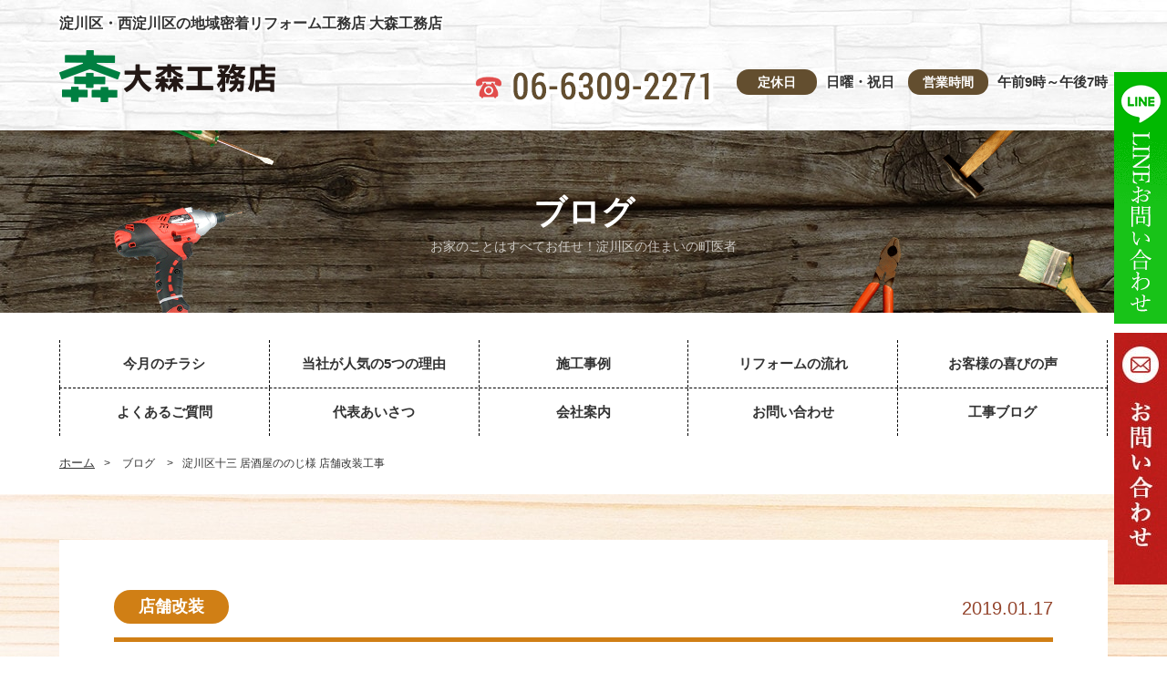

--- FILE ---
content_type: text/html; charset=UTF-8
request_url: https://omorikoumuten.jp/blog/161/
body_size: 10918
content:
<!DOCTYPE html>
<html>
<head>
<!-- Google Tag Manager -->
<script>(function(w,d,s,l,i){w[l]=w[l]||[];w[l].push({'gtm.start':
new Date().getTime(),event:'gtm.js'});var f=d.getElementsByTagName(s)[0],
j=d.createElement(s),dl=l!='dataLayer'?'&l='+l:'';j.async=true;j.src=
'https://www.googletagmanager.com/gtm.js?id='+i+dl;f.parentNode.insertBefore(j,f);
})(window,document,'script','dataLayer','GTM-MZ43T3P');</script>
<!-- End Google Tag Manager -->
<meta name="facebook-domain-verification" content="34nsrc3l7itqkvslz2dwpk66ta9ylr" />
<meta http-equiv="Content-Type" content="text/html; charset=UTF-8">
<meta name="viewport" content="width=device-width, initial-scale = 1.0">

<meta name="keywords" content="淀川区,西淀川区,リフォーム,工務店,大森工務店">
<meta name="description" content="淀川区・西淀川区のリフォームのことなら地域密着リフォーム工務店の株式会社大森工務店にお任せください！！">
<!--[if IE]><meta http-equiv="X-UA-Compatible" content="IE=edge"><![endif]-->
<link rel="shortcut icon" href="https://omorikoumuten.jp/wp-content/themes/omorikoumuten/images/favicon.ico">
<link rel="apple-touch-icon-precomposed" size="114x114" href="https://omorikoumuten.jp/wp-content/themes/omorikoumuten/images/ico_home.png">
<link rel="stylesheet" type="text/css" href="https://omorikoumuten.jp/wp-content/themes/omorikoumuten/css/cmn_style.css" media="all" />
<link rel="stylesheet" type="text/css" href="https://omorikoumuten.jp/wp-content/themes/omorikoumuten/css/cmn_layout.css" media="all" />
<link rel="stylesheet" href="https://omorikoumuten.jp/wp-content/themes/omorikoumuten/style.css" type="text/css" media="all" /><link rel="stylesheet" href="https://omorikoumuten.jp/wp-content/themes/omorikoumuten/css/cmn_layout.css">
<link rel="stylesheet" href="https://omorikoumuten.jp/wp-content/themes/omorikoumuten/css/slick.css">
<link rel="stylesheet" href="https://omorikoumuten.jp/wp-content/themes/omorikoumuten/css/slick-theme.css">
<link rel="stylesheet" type="text/css" href="https://omorikoumuten.jp/wp-content/themes/omorikoumuten/css/slider-pro.min.css">
<script type="text/javascript" src="https://omorikoumuten.jp/wp-content/themes/omorikoumuten/js/jquery.min.js"></script>
<script src="https://omorikoumuten.jp/wp-content/themes/omorikoumuten/js/slick.js"></script>
<script type="text/javascript" src="https://omorikoumuten.jp/wp-content/themes/omorikoumuten/js/common.js"></script>
<script src="https://omorikoumuten.jp/wp-content/themes/omorikoumuten/js/jquery.matchHeight-min.js"></script>
<script src="https://omorikoumuten.jp/wp-content/themes/omorikoumuten/js/jquery.biggerlink.min.js"></script>
<script src="https://omorikoumuten.jp/wp-content/themes/omorikoumuten/js/jquery.sliderPro.min.js"></script>
<script type="text/javascript">
	jQuery(function($) {
		var nav = $('#catalognavi'),
		offset = nav.offset();
		$(window).scroll(function () {
		  if($(window).scrollTop() > 677) {
			nav.addClass('navifixed');
		  } else {
			nav.removeClass('navifixed');
		  }
		});
	});
</script>
<script>
	$(function(){
		$( '.slider-pro-pc' ).sliderPro({
			width: 1150,
			height: 700,
			visibleSize: '100%',
			arrows: true,
			buttons: true,
			slideDistance:5
		});
		$( '.slider-pro-ts' ).sliderPro({
			width: 640,
			height: 480,
			visibleSize: '100%',
			arrows: false,
			buttons: true,
			slideDistance:0
		});
	})
</script>

<!--[if lt IE 9]>
	<script src="http://html5shim.googlecode.com/svn/trunk/html5.js"></script>
<![endif]-->
	

	<style>img:is([sizes="auto" i], [sizes^="auto," i]) { contain-intrinsic-size: 3000px 1500px }</style>
	
		<!-- All in One SEO 4.6.9.1 - aioseo.com -->
		<title>淀川区十三 居酒屋ののじ様 店舗改装工事 | 淀川区・西淀川区の地域密着リフォーム工務店 大森工務店</title>
		<meta name="description" content="大森工務店の大森です。淀川区十三 居酒屋ののじ様にて店舗改装工事を施工させていただきました。『淀川区十三 居酒屋ののじ様ありがとうございました!』本日も大森工務店はりきってまいります！" />
		<meta name="robots" content="max-image-preview:large" />
		<meta name="keywords" content="淀川区,十三,居酒屋ののじ,店舗改装工事" />
		<link rel="canonical" href="https://omorikoumuten.jp/blog/161/" />
		<meta name="generator" content="All in One SEO (AIOSEO) 4.6.9.1" />

		<!-- Google Tag Manager -->
<script>(function(w,d,s,l,i){w[l]=w[l]||[];w[l].push({'gtm.start':
new Date().getTime(),event:'gtm.js'});var f=d.getElementsByTagName(s)[0],
j=d.createElement(s),dl=l!='dataLayer'?'&l='+l:'';j.async=true;j.src=
'https://www.googletagmanager.com/gtm.js?id='+i+dl;f.parentNode.insertBefore(j,f);
})(window,document,'script','dataLayer','GTM-MJN5L6M');</script>
<!-- End Google Tag Manager -->
		<script type="application/ld+json" class="aioseo-schema">
			{"@context":"https:\/\/schema.org","@graph":[{"@type":"BreadcrumbList","@id":"https:\/\/omorikoumuten.jp\/blog\/161\/#breadcrumblist","itemListElement":[{"@type":"ListItem","@id":"https:\/\/omorikoumuten.jp\/#listItem","position":1,"name":"\u5bb6","item":"https:\/\/omorikoumuten.jp\/","nextItem":"https:\/\/omorikoumuten.jp\/blog\/161\/#listItem"},{"@type":"ListItem","@id":"https:\/\/omorikoumuten.jp\/blog\/161\/#listItem","position":2,"name":"\u6dc0\u5ddd\u533a\u5341\u4e09 \u5c45\u9152\u5c4b\u306e\u306e\u3058\u69d8 \u5e97\u8217\u6539\u88c5\u5de5\u4e8b","previousItem":"https:\/\/omorikoumuten.jp\/#listItem"}]},{"@type":"Organization","@id":"https:\/\/omorikoumuten.jp\/#organization","name":"\u6dc0\u5ddd\u533a\u30fb\u897f\u6dc0\u5ddd\u533a\u306e\u5730\u57df\u5bc6\u7740\u30ea\u30d5\u30a9\u30fc\u30e0\u5de5\u52d9\u5e97 \u5927\u68ee\u5de5\u52d9\u5e97","url":"https:\/\/omorikoumuten.jp\/"},{"@type":"WebPage","@id":"https:\/\/omorikoumuten.jp\/blog\/161\/#webpage","url":"https:\/\/omorikoumuten.jp\/blog\/161\/","name":"\u6dc0\u5ddd\u533a\u5341\u4e09 \u5c45\u9152\u5c4b\u306e\u306e\u3058\u69d8 \u5e97\u8217\u6539\u88c5\u5de5\u4e8b | \u6dc0\u5ddd\u533a\u30fb\u897f\u6dc0\u5ddd\u533a\u306e\u5730\u57df\u5bc6\u7740\u30ea\u30d5\u30a9\u30fc\u30e0\u5de5\u52d9\u5e97 \u5927\u68ee\u5de5\u52d9\u5e97","description":"\u5927\u68ee\u5de5\u52d9\u5e97\u306e\u5927\u68ee\u3067\u3059\u3002\u6dc0\u5ddd\u533a\u5341\u4e09 \u5c45\u9152\u5c4b\u306e\u306e\u3058\u69d8\u306b\u3066\u5e97\u8217\u6539\u88c5\u5de5\u4e8b\u3092\u65bd\u5de5\u3055\u305b\u3066\u3044\u305f\u3060\u304d\u307e\u3057\u305f\u3002\u300e\u6dc0\u5ddd\u533a\u5341\u4e09 \u5c45\u9152\u5c4b\u306e\u306e\u3058\u69d8\u3042\u308a\u304c\u3068\u3046\u3054\u3056\u3044\u307e\u3057\u305f!\u300f\u672c\u65e5\u3082\u5927\u68ee\u5de5\u52d9\u5e97\u306f\u308a\u304d\u3063\u3066\u307e\u3044\u308a\u307e\u3059\uff01","inLanguage":"ja","isPartOf":{"@id":"https:\/\/omorikoumuten.jp\/#website"},"breadcrumb":{"@id":"https:\/\/omorikoumuten.jp\/blog\/161\/#breadcrumblist"},"datePublished":"2019-01-17T09:04:29+09:00","dateModified":"2019-01-17T09:04:46+09:00"},{"@type":"WebSite","@id":"https:\/\/omorikoumuten.jp\/#website","url":"https:\/\/omorikoumuten.jp\/","name":"\u6dc0\u5ddd\u533a\u30fb\u897f\u6dc0\u5ddd\u533a\u306e\u5730\u57df\u5bc6\u7740\u30ea\u30d5\u30a9\u30fc\u30e0\u5de5\u52d9\u5e97 \u5927\u68ee\u5de5\u52d9\u5e97","inLanguage":"ja","publisher":{"@id":"https:\/\/omorikoumuten.jp\/#organization"}}]}
		</script>
		<!-- All in One SEO -->

<script type="text/javascript">
/* <![CDATA[ */
window._wpemojiSettings = {"baseUrl":"https:\/\/s.w.org\/images\/core\/emoji\/15.0.3\/72x72\/","ext":".png","svgUrl":"https:\/\/s.w.org\/images\/core\/emoji\/15.0.3\/svg\/","svgExt":".svg","source":{"concatemoji":"https:\/\/omorikoumuten.jp\/wp-includes\/js\/wp-emoji-release.min.js?ver=6.7.1"}};
/*! This file is auto-generated */
!function(i,n){var o,s,e;function c(e){try{var t={supportTests:e,timestamp:(new Date).valueOf()};sessionStorage.setItem(o,JSON.stringify(t))}catch(e){}}function p(e,t,n){e.clearRect(0,0,e.canvas.width,e.canvas.height),e.fillText(t,0,0);var t=new Uint32Array(e.getImageData(0,0,e.canvas.width,e.canvas.height).data),r=(e.clearRect(0,0,e.canvas.width,e.canvas.height),e.fillText(n,0,0),new Uint32Array(e.getImageData(0,0,e.canvas.width,e.canvas.height).data));return t.every(function(e,t){return e===r[t]})}function u(e,t,n){switch(t){case"flag":return n(e,"\ud83c\udff3\ufe0f\u200d\u26a7\ufe0f","\ud83c\udff3\ufe0f\u200b\u26a7\ufe0f")?!1:!n(e,"\ud83c\uddfa\ud83c\uddf3","\ud83c\uddfa\u200b\ud83c\uddf3")&&!n(e,"\ud83c\udff4\udb40\udc67\udb40\udc62\udb40\udc65\udb40\udc6e\udb40\udc67\udb40\udc7f","\ud83c\udff4\u200b\udb40\udc67\u200b\udb40\udc62\u200b\udb40\udc65\u200b\udb40\udc6e\u200b\udb40\udc67\u200b\udb40\udc7f");case"emoji":return!n(e,"\ud83d\udc26\u200d\u2b1b","\ud83d\udc26\u200b\u2b1b")}return!1}function f(e,t,n){var r="undefined"!=typeof WorkerGlobalScope&&self instanceof WorkerGlobalScope?new OffscreenCanvas(300,150):i.createElement("canvas"),a=r.getContext("2d",{willReadFrequently:!0}),o=(a.textBaseline="top",a.font="600 32px Arial",{});return e.forEach(function(e){o[e]=t(a,e,n)}),o}function t(e){var t=i.createElement("script");t.src=e,t.defer=!0,i.head.appendChild(t)}"undefined"!=typeof Promise&&(o="wpEmojiSettingsSupports",s=["flag","emoji"],n.supports={everything:!0,everythingExceptFlag:!0},e=new Promise(function(e){i.addEventListener("DOMContentLoaded",e,{once:!0})}),new Promise(function(t){var n=function(){try{var e=JSON.parse(sessionStorage.getItem(o));if("object"==typeof e&&"number"==typeof e.timestamp&&(new Date).valueOf()<e.timestamp+604800&&"object"==typeof e.supportTests)return e.supportTests}catch(e){}return null}();if(!n){if("undefined"!=typeof Worker&&"undefined"!=typeof OffscreenCanvas&&"undefined"!=typeof URL&&URL.createObjectURL&&"undefined"!=typeof Blob)try{var e="postMessage("+f.toString()+"("+[JSON.stringify(s),u.toString(),p.toString()].join(",")+"));",r=new Blob([e],{type:"text/javascript"}),a=new Worker(URL.createObjectURL(r),{name:"wpTestEmojiSupports"});return void(a.onmessage=function(e){c(n=e.data),a.terminate(),t(n)})}catch(e){}c(n=f(s,u,p))}t(n)}).then(function(e){for(var t in e)n.supports[t]=e[t],n.supports.everything=n.supports.everything&&n.supports[t],"flag"!==t&&(n.supports.everythingExceptFlag=n.supports.everythingExceptFlag&&n.supports[t]);n.supports.everythingExceptFlag=n.supports.everythingExceptFlag&&!n.supports.flag,n.DOMReady=!1,n.readyCallback=function(){n.DOMReady=!0}}).then(function(){return e}).then(function(){var e;n.supports.everything||(n.readyCallback(),(e=n.source||{}).concatemoji?t(e.concatemoji):e.wpemoji&&e.twemoji&&(t(e.twemoji),t(e.wpemoji)))}))}((window,document),window._wpemojiSettings);
/* ]]> */
</script>
<style id='wp-emoji-styles-inline-css' type='text/css'>

	img.wp-smiley, img.emoji {
		display: inline !important;
		border: none !important;
		box-shadow: none !important;
		height: 1em !important;
		width: 1em !important;
		margin: 0 0.07em !important;
		vertical-align: -0.1em !important;
		background: none !important;
		padding: 0 !important;
	}
</style>
<link rel='stylesheet' id='wp-block-library-css' href='https://omorikoumuten.jp/wp-includes/css/dist/block-library/style.min.css?ver=6.7.1' type='text/css' media='all' />
<style id='classic-theme-styles-inline-css' type='text/css'>
/*! This file is auto-generated */
.wp-block-button__link{color:#fff;background-color:#32373c;border-radius:9999px;box-shadow:none;text-decoration:none;padding:calc(.667em + 2px) calc(1.333em + 2px);font-size:1.125em}.wp-block-file__button{background:#32373c;color:#fff;text-decoration:none}
</style>
<style id='global-styles-inline-css' type='text/css'>
:root{--wp--preset--aspect-ratio--square: 1;--wp--preset--aspect-ratio--4-3: 4/3;--wp--preset--aspect-ratio--3-4: 3/4;--wp--preset--aspect-ratio--3-2: 3/2;--wp--preset--aspect-ratio--2-3: 2/3;--wp--preset--aspect-ratio--16-9: 16/9;--wp--preset--aspect-ratio--9-16: 9/16;--wp--preset--color--black: #000000;--wp--preset--color--cyan-bluish-gray: #abb8c3;--wp--preset--color--white: #ffffff;--wp--preset--color--pale-pink: #f78da7;--wp--preset--color--vivid-red: #cf2e2e;--wp--preset--color--luminous-vivid-orange: #ff6900;--wp--preset--color--luminous-vivid-amber: #fcb900;--wp--preset--color--light-green-cyan: #7bdcb5;--wp--preset--color--vivid-green-cyan: #00d084;--wp--preset--color--pale-cyan-blue: #8ed1fc;--wp--preset--color--vivid-cyan-blue: #0693e3;--wp--preset--color--vivid-purple: #9b51e0;--wp--preset--gradient--vivid-cyan-blue-to-vivid-purple: linear-gradient(135deg,rgba(6,147,227,1) 0%,rgb(155,81,224) 100%);--wp--preset--gradient--light-green-cyan-to-vivid-green-cyan: linear-gradient(135deg,rgb(122,220,180) 0%,rgb(0,208,130) 100%);--wp--preset--gradient--luminous-vivid-amber-to-luminous-vivid-orange: linear-gradient(135deg,rgba(252,185,0,1) 0%,rgba(255,105,0,1) 100%);--wp--preset--gradient--luminous-vivid-orange-to-vivid-red: linear-gradient(135deg,rgba(255,105,0,1) 0%,rgb(207,46,46) 100%);--wp--preset--gradient--very-light-gray-to-cyan-bluish-gray: linear-gradient(135deg,rgb(238,238,238) 0%,rgb(169,184,195) 100%);--wp--preset--gradient--cool-to-warm-spectrum: linear-gradient(135deg,rgb(74,234,220) 0%,rgb(151,120,209) 20%,rgb(207,42,186) 40%,rgb(238,44,130) 60%,rgb(251,105,98) 80%,rgb(254,248,76) 100%);--wp--preset--gradient--blush-light-purple: linear-gradient(135deg,rgb(255,206,236) 0%,rgb(152,150,240) 100%);--wp--preset--gradient--blush-bordeaux: linear-gradient(135deg,rgb(254,205,165) 0%,rgb(254,45,45) 50%,rgb(107,0,62) 100%);--wp--preset--gradient--luminous-dusk: linear-gradient(135deg,rgb(255,203,112) 0%,rgb(199,81,192) 50%,rgb(65,88,208) 100%);--wp--preset--gradient--pale-ocean: linear-gradient(135deg,rgb(255,245,203) 0%,rgb(182,227,212) 50%,rgb(51,167,181) 100%);--wp--preset--gradient--electric-grass: linear-gradient(135deg,rgb(202,248,128) 0%,rgb(113,206,126) 100%);--wp--preset--gradient--midnight: linear-gradient(135deg,rgb(2,3,129) 0%,rgb(40,116,252) 100%);--wp--preset--font-size--small: 13px;--wp--preset--font-size--medium: 20px;--wp--preset--font-size--large: 36px;--wp--preset--font-size--x-large: 42px;--wp--preset--spacing--20: 0.44rem;--wp--preset--spacing--30: 0.67rem;--wp--preset--spacing--40: 1rem;--wp--preset--spacing--50: 1.5rem;--wp--preset--spacing--60: 2.25rem;--wp--preset--spacing--70: 3.38rem;--wp--preset--spacing--80: 5.06rem;--wp--preset--shadow--natural: 6px 6px 9px rgba(0, 0, 0, 0.2);--wp--preset--shadow--deep: 12px 12px 50px rgba(0, 0, 0, 0.4);--wp--preset--shadow--sharp: 6px 6px 0px rgba(0, 0, 0, 0.2);--wp--preset--shadow--outlined: 6px 6px 0px -3px rgba(255, 255, 255, 1), 6px 6px rgba(0, 0, 0, 1);--wp--preset--shadow--crisp: 6px 6px 0px rgba(0, 0, 0, 1);}:where(.is-layout-flex){gap: 0.5em;}:where(.is-layout-grid){gap: 0.5em;}body .is-layout-flex{display: flex;}.is-layout-flex{flex-wrap: wrap;align-items: center;}.is-layout-flex > :is(*, div){margin: 0;}body .is-layout-grid{display: grid;}.is-layout-grid > :is(*, div){margin: 0;}:where(.wp-block-columns.is-layout-flex){gap: 2em;}:where(.wp-block-columns.is-layout-grid){gap: 2em;}:where(.wp-block-post-template.is-layout-flex){gap: 1.25em;}:where(.wp-block-post-template.is-layout-grid){gap: 1.25em;}.has-black-color{color: var(--wp--preset--color--black) !important;}.has-cyan-bluish-gray-color{color: var(--wp--preset--color--cyan-bluish-gray) !important;}.has-white-color{color: var(--wp--preset--color--white) !important;}.has-pale-pink-color{color: var(--wp--preset--color--pale-pink) !important;}.has-vivid-red-color{color: var(--wp--preset--color--vivid-red) !important;}.has-luminous-vivid-orange-color{color: var(--wp--preset--color--luminous-vivid-orange) !important;}.has-luminous-vivid-amber-color{color: var(--wp--preset--color--luminous-vivid-amber) !important;}.has-light-green-cyan-color{color: var(--wp--preset--color--light-green-cyan) !important;}.has-vivid-green-cyan-color{color: var(--wp--preset--color--vivid-green-cyan) !important;}.has-pale-cyan-blue-color{color: var(--wp--preset--color--pale-cyan-blue) !important;}.has-vivid-cyan-blue-color{color: var(--wp--preset--color--vivid-cyan-blue) !important;}.has-vivid-purple-color{color: var(--wp--preset--color--vivid-purple) !important;}.has-black-background-color{background-color: var(--wp--preset--color--black) !important;}.has-cyan-bluish-gray-background-color{background-color: var(--wp--preset--color--cyan-bluish-gray) !important;}.has-white-background-color{background-color: var(--wp--preset--color--white) !important;}.has-pale-pink-background-color{background-color: var(--wp--preset--color--pale-pink) !important;}.has-vivid-red-background-color{background-color: var(--wp--preset--color--vivid-red) !important;}.has-luminous-vivid-orange-background-color{background-color: var(--wp--preset--color--luminous-vivid-orange) !important;}.has-luminous-vivid-amber-background-color{background-color: var(--wp--preset--color--luminous-vivid-amber) !important;}.has-light-green-cyan-background-color{background-color: var(--wp--preset--color--light-green-cyan) !important;}.has-vivid-green-cyan-background-color{background-color: var(--wp--preset--color--vivid-green-cyan) !important;}.has-pale-cyan-blue-background-color{background-color: var(--wp--preset--color--pale-cyan-blue) !important;}.has-vivid-cyan-blue-background-color{background-color: var(--wp--preset--color--vivid-cyan-blue) !important;}.has-vivid-purple-background-color{background-color: var(--wp--preset--color--vivid-purple) !important;}.has-black-border-color{border-color: var(--wp--preset--color--black) !important;}.has-cyan-bluish-gray-border-color{border-color: var(--wp--preset--color--cyan-bluish-gray) !important;}.has-white-border-color{border-color: var(--wp--preset--color--white) !important;}.has-pale-pink-border-color{border-color: var(--wp--preset--color--pale-pink) !important;}.has-vivid-red-border-color{border-color: var(--wp--preset--color--vivid-red) !important;}.has-luminous-vivid-orange-border-color{border-color: var(--wp--preset--color--luminous-vivid-orange) !important;}.has-luminous-vivid-amber-border-color{border-color: var(--wp--preset--color--luminous-vivid-amber) !important;}.has-light-green-cyan-border-color{border-color: var(--wp--preset--color--light-green-cyan) !important;}.has-vivid-green-cyan-border-color{border-color: var(--wp--preset--color--vivid-green-cyan) !important;}.has-pale-cyan-blue-border-color{border-color: var(--wp--preset--color--pale-cyan-blue) !important;}.has-vivid-cyan-blue-border-color{border-color: var(--wp--preset--color--vivid-cyan-blue) !important;}.has-vivid-purple-border-color{border-color: var(--wp--preset--color--vivid-purple) !important;}.has-vivid-cyan-blue-to-vivid-purple-gradient-background{background: var(--wp--preset--gradient--vivid-cyan-blue-to-vivid-purple) !important;}.has-light-green-cyan-to-vivid-green-cyan-gradient-background{background: var(--wp--preset--gradient--light-green-cyan-to-vivid-green-cyan) !important;}.has-luminous-vivid-amber-to-luminous-vivid-orange-gradient-background{background: var(--wp--preset--gradient--luminous-vivid-amber-to-luminous-vivid-orange) !important;}.has-luminous-vivid-orange-to-vivid-red-gradient-background{background: var(--wp--preset--gradient--luminous-vivid-orange-to-vivid-red) !important;}.has-very-light-gray-to-cyan-bluish-gray-gradient-background{background: var(--wp--preset--gradient--very-light-gray-to-cyan-bluish-gray) !important;}.has-cool-to-warm-spectrum-gradient-background{background: var(--wp--preset--gradient--cool-to-warm-spectrum) !important;}.has-blush-light-purple-gradient-background{background: var(--wp--preset--gradient--blush-light-purple) !important;}.has-blush-bordeaux-gradient-background{background: var(--wp--preset--gradient--blush-bordeaux) !important;}.has-luminous-dusk-gradient-background{background: var(--wp--preset--gradient--luminous-dusk) !important;}.has-pale-ocean-gradient-background{background: var(--wp--preset--gradient--pale-ocean) !important;}.has-electric-grass-gradient-background{background: var(--wp--preset--gradient--electric-grass) !important;}.has-midnight-gradient-background{background: var(--wp--preset--gradient--midnight) !important;}.has-small-font-size{font-size: var(--wp--preset--font-size--small) !important;}.has-medium-font-size{font-size: var(--wp--preset--font-size--medium) !important;}.has-large-font-size{font-size: var(--wp--preset--font-size--large) !important;}.has-x-large-font-size{font-size: var(--wp--preset--font-size--x-large) !important;}
:where(.wp-block-post-template.is-layout-flex){gap: 1.25em;}:where(.wp-block-post-template.is-layout-grid){gap: 1.25em;}
:where(.wp-block-columns.is-layout-flex){gap: 2em;}:where(.wp-block-columns.is-layout-grid){gap: 2em;}
:root :where(.wp-block-pullquote){font-size: 1.5em;line-height: 1.6;}
</style>
<link rel='stylesheet' id='contact-form-7-css' href='https://omorikoumuten.jp/wp-content/plugins/contact-form-7/includes/css/styles.css?ver=5.5.3' type='text/css' media='all' />
<link rel='stylesheet' id='cf7msm_styles-css' href='https://omorikoumuten.jp/wp-content/plugins/contact-form-7-multi-step-module/resources/cf7msm.css?ver=4.4' type='text/css' media='all' />
<link rel='stylesheet' id='contact-form-7-confirm-css' href='https://omorikoumuten.jp/wp-content/plugins/contact-form-7-add-confirm/includes/css/styles.css?ver=5.1' type='text/css' media='all' />
<link rel='stylesheet' id='wp-pagenavi-css' href='https://omorikoumuten.jp/wp-content/plugins/wp-pagenavi/pagenavi-css.css?ver=2.70' type='text/css' media='all' />
<link rel='stylesheet' id='grw-public-main-css-css' href='https://omorikoumuten.jp/wp-content/plugins/widget-google-reviews/assets/css/public-main.css?ver=5.9.1' type='text/css' media='all' />
<script type="text/javascript" src="https://omorikoumuten.jp/wp-includes/js/jquery/jquery.min.js?ver=3.7.1" id="jquery-core-js"></script>
<script type="text/javascript" src="https://omorikoumuten.jp/wp-includes/js/jquery/jquery-migrate.min.js?ver=3.4.1" id="jquery-migrate-js"></script>
<script type="text/javascript" defer="defer" src="https://omorikoumuten.jp/wp-content/plugins/widget-google-reviews/assets/js/public-main.js?ver=5.9.1" id="grw-public-main-js-js"></script>
<link rel="https://api.w.org/" href="https://omorikoumuten.jp/wp-json/" /><link rel="EditURI" type="application/rsd+xml" title="RSD" href="https://omorikoumuten.jp/xmlrpc.php?rsd" />
<meta name="generator" content="WordPress 6.7.1" />
<link rel='shortlink' href='https://omorikoumuten.jp/?p=161' />
<link rel="alternate" title="oEmbed (JSON)" type="application/json+oembed" href="https://omorikoumuten.jp/wp-json/oembed/1.0/embed?url=https%3A%2F%2Fomorikoumuten.jp%2Fblog%2F161%2F" />
<link rel="alternate" title="oEmbed (XML)" type="text/xml+oembed" href="https://omorikoumuten.jp/wp-json/oembed/1.0/embed?url=https%3A%2F%2Fomorikoumuten.jp%2Fblog%2F161%2F&#038;format=xml" />
<script src="https://ajaxzip3.github.io/ajaxzip3.js" charset="UTF-8"></script>
    <script type="text/javascript">
    jQuery(function($){
    $("#zip").attr('onKeyUp', 'AjaxZip3.zip2addr(this,\'\',\'address\',\'address\');');
    $("#zip2").attr('onKeyUp', 'AjaxZip3.zip2addr(\'zip1\',\'zip2\',\'prefecture\',\'city\',\'street\');');});</script>
    <script type="text/javascript">
    jQuery(function($){
    $("#zip_s").attr('onKeyUp', 'AjaxZip3.zip2addr(this,\'\',\'address\',\'address\');');
    $("#zip2_s").attr('onKeyUp', 'AjaxZip3.zip2addr(\'zip1_s\',\'zip2_s\',\'prefecture_s\',\'city_s\',\'street\');');});</script>
<!-- Global site tag (gtag.js) - Google Analytics -->
<script async src="https://www.googletagmanager.com/gtag/js?id=UA-97420108-1"></script>
<script>
  window.dataLayer = window.dataLayer || [];
  function gtag(){dataLayer.push(arguments);}
  gtag('js', new Date());

  gtag('config', 'UA-97420108-1');
</script>


<!-- Facebook Pixel Code -->
<script>
  !function(f,b,e,v,n,t,s)
  {if(f.fbq)return;n=f.fbq=function(){n.callMethod?
  n.callMethod.apply(n,arguments):n.queue.push(arguments)};
  if(!f._fbq)f._fbq=n;n.push=n;n.loaded=!0;n.version='2.0';
  n.queue=[];t=b.createElement(e);t.async=!0;
  t.src=v;s=b.getElementsByTagName(e)[0];
  s.parentNode.insertBefore(t,s)}(window, document,'script',
  'https://connect.facebook.net/en_US/fbevents.js');
  fbq('init', '269663448231488');
  fbq('track', 'PageView');
</script>
<noscript><img height="1" width="1" style="display:none"
  src="https://www.facebook.com/tr?id=269663448231488&ev=PageView&noscript=1"
/></noscript>
<!-- End Facebook Pixel Code -->
</head>
<body>
<!-- Google Tag Manager (noscript) -->
<noscript><iframe src="https://www.googletagmanager.com/ns.html?id=GTM-MZ43T3P"
height="0" width="0" style="display:none;visibility:hidden"></iframe></noscript>
<!-- End Google Tag Manager (noscript) -->
<div id="wrapper">
	<div class="pageheader">
		<header>
			<div class="header">
				<div class="headerIn">
					<div class="inner visiblePC">
						<div class="headertxt clearfix">
							<div class="left text">淀川区・西淀川区の地域密着リフォーム工務店 大森工務店</div>
<!-- 							<div class="right text">〒532-0036 大阪府大阪市淀川区三津屋中3-11-21 GEOの隣</div> -->
						</div>
						<div class="headerbox clearfix">
							<h1 class="left op headerLogo"><a href="https://omorikoumuten.jp"><img src="https://omorikoumuten.jp/wp-content/themes/omorikoumuten/images/logo.png" alt="大森工務店"></a></h1>
							<div class="time right"><p class="ico ff01 mr10 ml15">営業時間</p><span>午前9時～午後7時</span></div>
							<div class="time right"><p class="ico ff01 mr10 ml25">定休日</p><span>日曜・祝日</span></div>
							<div class="headertel right"><img src="https://omorikoumuten.jp/wp-content/themes/omorikoumuten/images/pic_header03.png" alt="電話06-6309-2271"></div>
						</div>
					</div>
					<div class="visibleTS">
						<div class="spheader clearfix">
							<h1 class="logo left"><a href="https://omorikoumuten.jp"><img src="https://omorikoumuten.jp/wp-content/themes/omorikoumuten/images/pic_header04_pc.png" alt="淀川区・西淀川区の地域密着リフォーム店 大森工務店" class="tab_logo"><img src="https://omorikoumuten.jp/wp-content/themes/omorikoumuten/images/pic_header04_sp.png" alt="淀川区・西淀川区の地域密着リフォーム店 大森工務店" class="sp_logo"></a></h1>
							<div class="menu navbarToggle right" data-target=".navbarCollapse"><img src="https://omorikoumuten.jp/wp-content/themes/omorikoumuten/images/pic_header05.png" alt="メニューボタン"></div>
						</div>
					</div>
				</div><!-- /.headerIn -->
				<div class="visibleTS">
					<nav class="navbarCollapse">
						<div class="box clearfix">
							<p class="left"><img src="https://omorikoumuten.jp/wp-content/themes/omorikoumuten/images/pic_header04_sp.png" alt="淀川区・西淀川区の地域密着リフォーム店 大森工務店"></p>
							<div class="right navbarToggle" data-target=".navbarCollapse"><img src="https://omorikoumuten.jp/wp-content/themes/omorikoumuten/images/pic_header07.png" alt="close"></div>
						</div>
						<ul>
							<li><a href="https://omorikoumuten.jp/">ホーム</a></li>
							<li><a href="https://omorikoumuten.jp/good_deal">今月のチラシ</a></li>
							<li><a href="https://omorikoumuten.jp/reasons">当社が人気の5つの理由</a></li>
							<li><a href="https://omorikoumuten.jp/works">施工事例</a></li>
							<li><a href="https://omorikoumuten.jp/flow-reform">リフォームの流れ</a></li>
							<li><a href="https://omorikoumuten.jp/review">お客様の喜びの声</a></li>
							<li><a href="https://omorikoumuten.jp/faq">よくあるご質問</a></li>
							<li><a href="https://omorikoumuten.jp/staff">代表あいさつ</a></li>
							<li><a href="https://omorikoumuten.jp/outline">会社案内</a></li>
							<li><a href="https://omorikoumuten.jp/contact">お問い合わせ</a></li>
							<li><a href="https://omorikoumuten.jp/blog">工事ブログ</a></li>
						</ul>
						<div class="link">
							<a href="https://www.facebook.com/omorikoumuten/" target="_blank"><img src="https://omorikoumuten.jp/wp-content/themes/omorikoumuten/images/pic_header11.png" alt="大森工務店のフェイスブック"></a>
							<a href="https://www.instagram.com/omori_komuten/?hl=ja" target="_blank"><img src="https://omorikoumuten.jp/wp-content/themes/omorikoumuten/images/pic_header12.png" alt="大森工務店のインスタグラム"></a>
						</div>
					</nav><!-- /.navbar-collapse -->
				</div>
			</div><!-- /#header -->
		</header>
	</div><!-- pageheader -->
	<article class="article">
		<div class="pageteaser">
			<div class="inner">
				<h2 class="teasertit">
								ブログ								<span class="ff01">お家のことはすべてお任せ！淀川区の住まいの町医者</span>
				</h2>
			</div>
		</div><!-- .pageteaser -->
		<div id="contents">
			<div class="catalog visiblePC ff01" id="catalognavi">
				<div class="inner">
					<ul class="clearfix">
						<li><a href="https://omorikoumuten.jp/good_deal">今月のチラシ</a></li>
						<li><a href="https://omorikoumuten.jp/reasons">当社が人気の5つの理由</a></li>
						<li><a href="https://omorikoumuten.jp/works">施工事例</a></li>
						<li><a href="https://omorikoumuten.jp/flow-reform">リフォームの流れ</a></li>
						<li><a href="https://omorikoumuten.jp/review">お客様の喜びの声</a></li>
					</ul>
					<ul class="clearfix two">
						<li><a href="https://omorikoumuten.jp/faq">よくあるご質問</a></li>
						<li><a href="https://omorikoumuten.jp/staff">代表あいさつ</a></li>
						<li><a href="https://omorikoumuten.jp/outline">会社案内</a></li>
						<li><a href="https://omorikoumuten.jp/contact">お問い合わせ</a></li>
						<li><a href="https://omorikoumuten.jp/blog">工事ブログ</a></li>
					</ul>
				</div>
			</div>
			<div id="breadcrumb" class="visiblePC">
				<div class="inner">
					<p>
						<a href="https://omorikoumuten.jp">ホーム</a><span>&gt;</span>
										ブログ														<span>&gt;</span>淀川区十三 居酒屋ののじ様 店舗改装工事									</p>
				</div>
			</div>

		
			<div class="regunews regulationbg single">
				<div class="inner">
					<div class="regunewspanel">
						<div class="regunewstop clearfix">
							<p class="regucasecat sin">
							<a href="https://omorikoumuten.jp/blog_cate/tempokaisoukouji/">店舗改装</a>							</p>
							<p class="date">2019.01.17</p>
						</div>
						<h3 class="regucasetit">淀川区十三 居酒屋ののじ様 店舗改装工事</h3>
						<div class="mainpic"><img src="https://omorikoumuten.jp/wp-content/uploads/40668771_506616479838005_875409262291976192_n.jpg" alt="淀川区十三 居酒屋ののじ様 店舗改装工事"></a></div>
						
											<div class="regunewsbox"><p>大森工務店　代表の大森です。</p>
<p>&nbsp;</p>
<p>ご紹介にて十三居酒屋ののじ様<strong><span style="color: #ff6600;">店舗改装工事</span></strong>ご依頼を頂戴しました。</p>
<p>&nbsp;</p>
<p>看板もつき、ようやく完成しました！まもなくオープン！！！楽しみです<span class="_5mfr"><span class="_6qdm">&#x1f37b;</span></span>是非十三に来た際は ののじ へ！</p>
<p>&nbsp;</p>
<div style="padding: 10px; margin-bottom: 10px; border: 1px dotted #333333;">
<p>当社は<strong><span style="color: #333399;">水漏れ・電球交換・網戸張替</span></strong>など小さい工事から水廻りや全面リフォームなど大きな工事まで</p>
<p>&nbsp;</p>
<p>お家のことならすべて任せていただける<span style="color: #ff6600;"><b>住まいの町医者</b></span>を目指しております！</p>
<p>&nbsp;</p>
<p><span style="color: #ff6600;"><b>淀川区、また淀川区近隣エリアの皆様、お家のことなら何でもお気軽にご相談ください。</b></span> </p>
<p>&nbsp;</p>
<p>皆様からのご連絡こころよりお待ちしております。大森工務店　代表　大森（オオモリ）まで</p>
<p><b><span style="font-size: x-large;"><a href="tel:0663092271">TEL：06-6309-2271</a></span></b><br />
  </p>
<p><img fetchpriority="high" decoding="async" class="alignnone size-large wp-image-48" src="http://omorikoumuten.jp/wp-content/uploads/omote.jpg" alt="" width="1024" height="725" /></p>
<p>&nbsp;</p>
<p><img decoding="async" class="alignnone size-large wp-image-49" src="http://omorikoumuten.jp/wp-content/uploads/ura.jpg" alt="" width="1024" height="725" /></p>
<div> </div>
</div>
</div>
					
						<div class="regunewsbox">
	
							
						</div><!-- regunewsbox -->
					</div><!-- regunewspanel -->
					<div class="combtn ff01"><a href="https://omorikoumuten.jp/blog" class="op">一覧へ戻る</a></div>
						
					<div class="regunewsother blogSingle">
						<p class="tit"><img src="https://omorikoumuten.jp/wp-content/themes/omorikoumuten/images/tit_regulation05.png" alt="新着記事"></p>
						<div class="works blog">
							<ul class="clearfix">
								<li>
									<div class="box hlg01">
										<p class="pic"><a href="https://omorikoumuten.jp/blog/post-1030/"><img src="https://omorikoumuten.jp/wp-content/uploads/S__144039945_0.jpg" alt="工場　防音工事"></a></p>
										<div class="categorybox clearfix">
											<p class="cate">
																						</p>
											<p class="date">2025.11.21</p>
										</div>
										<div class="txt ff01">
										工場　防音工事										</div>
									</div>
								</li>
								<li>
									<div class="box hlg01">
										<p class="pic"><a href="https://omorikoumuten.jp/blog/post-1015/"><img src="https://omorikoumuten.jp/wp-content/uploads/AEF1BA00-0AAE-4633-9827-946F69E9B0FB.jpg" alt="マンションリノベーション"></a></p>
										<div class="categorybox clearfix">
											<p class="cate">
																						</p>
											<p class="date">2025.10.27</p>
										</div>
										<div class="txt ff01">
										マンションリノベーション										</div>
									</div>
								</li>
								<li>
									<div class="box hlg01">
										<p class="pic"><a href="https://omorikoumuten.jp/blog/post-1007/"><img src="https://omorikoumuten.jp/wp-content/uploads/209acba6e6388d1604e2abc9b23492b7.jpg" alt="パウダーエリア拡張工事"></a></p>
										<div class="categorybox clearfix">
											<p class="cate">
																						</p>
											<p class="date">2025.10.24</p>
										</div>
										<div class="txt ff01">
										パウダーエリア拡張工事										</div>
									</div>
								</li>
							</ul>
						</div>
					</div><!-- regunewsother -->
				</div><!-- inner -->
			</div><!-- regunews regulationbg -->

			<div class="works blog blogCont">
				<div class="top"><img src="https://omorikoumuten.jp/wp-content/themes/omorikoumuten/images/pic_category02.png" alt=""></div>
				<div class="inner">
					<h2 class="tit"><img src="https://omorikoumuten.jp/wp-content/themes/omorikoumuten/images/pic_category01.png" alt="ブログ種別"></h2>
				</div>
				<div class="regucategory">
					<div class="inner">
						<ul class="regucategorylist clearfix">
								<li class="cat-item cat-item-39"><a href="https://omorikoumuten.jp/blog_cate/39/">新築工事</a>
</li>
	<li class="cat-item cat-item-36"><a href="https://omorikoumuten.jp/blog_cate/36/">外壁工事</a>
</li>
	<li class="cat-item cat-item-32"><a href="https://omorikoumuten.jp/blog_cate/32/">マンションリフォーム</a>
</li>
	<li class="cat-item cat-item-31"><a href="https://omorikoumuten.jp/blog_cate/31/">マンションフルリノベーション</a>
</li>
	<li class="cat-item cat-item-30"><a href="https://omorikoumuten.jp/blog_cate/30/">水回りのリフォーム</a>
</li>
	<li class="cat-item cat-item-29"><a href="https://omorikoumuten.jp/blog_cate/29/">タイル張り替え</a>
</li>
	<li class="cat-item cat-item-28"><a href="https://omorikoumuten.jp/blog_cate/28/">ご案内</a>
</li>
	<li class="cat-item cat-item-25"><a href="https://omorikoumuten.jp/blog_cate/shatakouji/">シャッター</a>
</li>
	<li class="cat-item cat-item-22"><a href="https://omorikoumuten.jp/blog_cate/koronataisaku/">コロナ対策</a>
</li>
	<li class="cat-item cat-item-21"><a href="https://omorikoumuten.jp/blog_cate/namiitakoukankouji/">波板交換</a>
</li>
	<li class="cat-item cat-item-18"><a href="https://omorikoumuten.jp/blog_cate/manshonrenove/">マンションリノベーション</a>
</li>
	<li class="cat-item cat-item-17"><a href="https://omorikoumuten.jp/blog_cate/tempokaisoukouji/">店舗改装</a>
</li>
	<li class="cat-item cat-item-16"><a href="https://omorikoumuten.jp/blog_cate/renovation-2/">リノベーション</a>
</li>
	<li class="cat-item cat-item-14"><a href="https://omorikoumuten.jp/blog_cate/morutaruhoshuukouji/">モルタル補修</a>
</li>
						</ul>
					</div>
				</div>
			</div>
		<p class="formimg visiblePC"><img src="https://omorikoumuten.jp/wp-content/themes/omorikoumuten/images/img_regulation20.png" alt="まずはお気軽にお電話ください！"></p>
		<div class="visiblePC">
			<div class="pcfixed">
				<div class="top op"><a href="https://llll.style/lp/zbv/67ft" target="_blank"><img src="https://omorikoumuten.jp/wp-content/themes/omorikoumuten/images/fixed_line.gif" alt="LINEお問い合わせ"></a></div>
				<div class="bottom op"><a href="https://omorikoumuten.jp/contact"><img src="https://omorikoumuten.jp/wp-content/themes/omorikoumuten/images/fixed.jpg" alt="お問い合わせ"></a></div>
			</div>
		</div>
		<div class="visibleTS">
			<div class="spfixed">
				<div class="pageflex">
					<dl class="tel hlg01 biggerlink">
						<dt><a href="tel:0663092271"><img src="https://omorikoumuten.jp/wp-content/themes/omorikoumuten/images/ico_tel.png" alt=""></a></dt>
						<dd>電話でお問い合わせ</dd>
					</dl>
					<dl class="line hlg01 biggerlink">
						<dt><a href="https://llll.style/lp/zbv/67ft" target="_blank"><img src="https://omorikoumuten.jp/wp-content/themes/omorikoumuten/images/ico_line.png" alt=""></a></dt>
						<dd>LINEでお問い合わせ</dd>
					</dl>
				</div>
			</div>
		</div>
		<div class="pageTop op"><a href="#"><img src="https://omorikoumuten.jp/wp-content/themes/omorikoumuten/images/pagetop.png" alt="ページの先頭へ"></a></div>
	</article>

	<footer>
		<div class="footer">
			<div class="header">
				<div class="headerIn">
					<div class="inner">
						<div class="headertxt clearfix">
							<div class="left text">淀川区・西淀川区の地域密着リフォーム店</div>
<!-- 							<div class="right visiblePC text">〒532-0036 大阪府大阪市淀川区三津屋中3-11-21 GEOの隣</div> -->
						</div>
						<div class="headerbox clearfix">
							<div class="left headerLogo"><img src="https://omorikoumuten.jp/wp-content/themes/omorikoumuten/images/logo.png" alt="淀川区の地域密着リフォーム店 大森工務店"></div>
							<div class="headertel right visibleTS"><img src="https://omorikoumuten.jp/wp-content/themes/omorikoumuten/images/pic_header03.png" alt="電話06-6309-2271"></div>
							<div class="time right"><p class="ico ff01">営業時間</p><span>午前9時～午後7時</span></div>
							<div class="time right"><p class="ico ff01">定休日</p><span>日曜・祝日</span></div>
<!-- 							<p class="location visibleTS">〒532-0036 大阪府大阪市淀川区三津屋中3-11-21 GEOの隣</p> -->
							<div class="headertel right visiblePC"><img src="https://omorikoumuten.jp/wp-content/themes/omorikoumuten/images/pic_header03.png" alt="電話06-6309-2271"></div>
						</div>
						<div class="headerbox clearfix">
							<ul class="footer_shop_list">
								<li>
									<p class="shop_name">本社</p>
									<p class="shop_address"><span class="post_code">〒532-0021</span>大阪府大阪市淀川区田川北1丁目9ー17</p>
								</li>
								<li>
									<p class="shop_name">大阪営業所</p>
									<p class="shop_address"><span class="post_code">〒532-0026</span>大阪府大阪市淀川区塚本2-2-23</p>
								</li>
								<li>
									<p class="shop_name">東京営業所</p>
									<p class="shop_address"><span class="post_code">〒107-0052</span>東京都港区赤坂2丁目19−4 関ビル</p>
								</li>
							</ul>
						</div>
						<div class="links"><a class="facebook op" href="https://www.facebook.com/omorikoumuten/" target="_blank"><img src="https://omorikoumuten.jp/wp-content/themes/omorikoumuten/images/pic_header11.png" alt="大森工務店のフェイスブック"></a><a class="ins op" href="https://www.instagram.com/omori_komuten/?hl=ja" target="_blank"><img src="https://omorikoumuten.jp/wp-content/themes/omorikoumuten/images/pic_header12.png" alt="大森工務店のインスタグラム"></a></div>
					</div>
				</div>
			</div>
		</div>
	</footer>

</div><!-- /#wrapper -->
<script type="text/javascript" src="https://omorikoumuten.jp/wp-includes/js/dist/vendor/wp-polyfill.min.js?ver=3.15.0" id="wp-polyfill-js"></script>
<script type="text/javascript" id="contact-form-7-js-extra">
/* <![CDATA[ */
var wpcf7 = {"api":{"root":"https:\/\/omorikoumuten.jp\/wp-json\/","namespace":"contact-form-7\/v1"}};
/* ]]> */
</script>
<script type="text/javascript" src="https://omorikoumuten.jp/wp-content/plugins/contact-form-7/includes/js/index.js?ver=5.5.3" id="contact-form-7-js"></script>
<script type="text/javascript" id="cf7msm-js-extra">
/* <![CDATA[ */
var cf7msm_posted_data = [];
/* ]]> */
</script>
<script type="text/javascript" src="https://omorikoumuten.jp/wp-content/plugins/contact-form-7-multi-step-module/resources/cf7msm.min.js?ver=4.4" id="cf7msm-js"></script>
<script type="text/javascript" src="https://omorikoumuten.jp/wp-includes/js/jquery/jquery.form.min.js?ver=4.3.0" id="jquery-form-js"></script>
<script type="text/javascript" src="https://omorikoumuten.jp/wp-content/plugins/contact-form-7-add-confirm/includes/js/scripts.js?ver=5.1" id="contact-form-7-confirm-js"></script>
</body>
</html>


--- FILE ---
content_type: text/css
request_url: https://omorikoumuten.jp/wp-content/themes/omorikoumuten/css/cmn_style.css
body_size: 2402
content:
@charset "UTF-8";
/*
 * cmn_style.css
 *
 *  version --- 1.0
 *  function --- Zen-Coding Like Name for Fastest Coder
 */


/* !Base Fonts -------------------------------------------------------------- */
a {
	text-decoration: none;
	transition: all 0.5s !important;
	-moz-transition: all 0.5s !important; /* Firefox */
	-webkit-transition: all 0.5s !important; /* Chrome&Safari */
}

a:hover {
	text-decoration: underline;
	transition: all 0.5s !important;
	-moz-transition: all 0.5s !important; /* Firefox */
	-webkit-transition: all 0.5s !important; /* Chrome&Safari */
}
.op,
.op img,
.op input {
	-webkit-transition: opacity 0.5s ease-out;
	-moz-transition: opacity 0.5s ease-out;
	-ms-transition: opacity 0.5s ease-out;
	transition: opacity 0.5s ease-out;	
}
.op:hover,
.op:hover img,
.op:hover input {
	opacity: .7;
	-webkit-opacity: .7;
	-moz-opacity: .7;
	filter: alpha(opacity=70);	/* IE lt 8 */
	-ms-filter: "alpha(opacity=70)"; /* IE 8 */
	-webkit-transition: opacity 0.5s ease-out;
	-moz-transition: opacity 0.5s ease-out;
	-ms-transition: opacity 0.5s ease-out;
	transition: opacity 0.5s ease-out;
}
.fwN { font-weight: normal;}
.fwB { font-weight: bold;}
.fs10   { font-size: 10px;}
.fs11   { font-size: 11px;}
.fs12   { font-size: 12px;}
.fs13   { font-size: 13px;}
.fs14   { font-size: 14px;}
.fs15   { font-size: 15px;}
.fs16   { font-size: 16px;}
.fs17   { font-size: 17px;}
.fs18   { font-size: 18px;}
.fs19   { font-size: 19px;}
.fs20   { font-size: 20px;}
.fs21   { font-size: 21px;}
.fs22   { font-size: 22px;}
.fs23   { font-size: 23px;}
.fs24   { font-size: 24px;}
.fs25   { font-size: 25px;}
sup   { font-size: 8px; vertical-align: top;}
sub   { font-size: 8px; vertical-align: baseline;}

/* !Inline Align ------------------------------------------------------------ */
.taL { text-align: left   !important;}
.taC { text-align: center !important;}
.taR { text-align: right  !important;}
.vaT { vertical-align: top    !important;}
.vaM { vertical-align: middle !important;}
.vaB { vertical-align: bottom !important;}
.blockC { margin-right: auto; margin-left: auto; text-align: left;}
* html .blockC { margin-right: 0; margin-left: 0;}
.blockR { margin-left: auto; text-align: left;}
* html .blockR { margin-left: 0;}

/* !Width ------------------------------------------------------------------- */
/* 960px Grid */
.w960	{ width: 960px !important;}
.w800	{ width: 800px !important;}
.w640	{ width: 640px !important;}
.w480	{ width: 480px !important;}
.w320	{ width: 320px !important;}
.w160	{ width: 160px !important;}

.wHalf  { width: 48% !important;}
.wTri   { width: 33% !important;}
.wQuart { width: 24% !important;}
.wFull  { width: 99.9% !important;}
.wMax   { width: 100% !important;}

.w03per { width: 3%  !important;}
.w05per { width: 5%  !important;}
.w10per { width: 10% !important;}
.w13per { width: 13% !important;}
.w15per { width: 15% !important;}
.w20per { width: 20% !important;}
.w25per { width: 25% !important;}
.w30per { width: 30% !important;}
.w35per { width: 35% !important;}
.w40per { width: 40% !important;}
.w45per { width: 45% !important;}
.w50per { width: 50% !important;}

/* !Floats ------------------------------------------------------------------ */
.flL    { display: inline; float: left;}
.flR    { display: inline; float: right;}
.flImgL { display: inline; float: left; margin-right: 10px;}
.flImgR { display: inline; float: right; margin-left: 10px;}
.ftBox  { overflow: hidden; *zoom: 1;}

/* !Tools ------------------------------------------------------------------- */
.clear { clear: both;}
.block { display: block !important;}
.hide  { display: none !important;}
.bgN   { background: none !important;}
.tdU   { text-decoration: underline;}
.tdN   { text-decoration: none;}
.atode { border: 2px solid #96c; padding: 10px; text-align: center; background-color: #f9f; font-family: "ＭＳ ゴシック", "MS Gothic", "Osaka－等幅", Osaka-mono, monospace; font-size: 30px; color: #fff;}

/* !JavaScript -------------------------------------------------------------- */
.over { /* ロールオーバー呼び出し用 */ }

/* !Margin ------------------------------------------------------------------ */
.mt00 { margin-top: 0   !important;}
.mt05 { margin-top: 5px !important;}
.mt10 { margin-top:10px !important;}
.mt15 { margin-top:15px !important;}
.mt20 { margin-top:20px !important;}
.mt25 { margin-top:25px !important;}
.mt30 { margin-top:30px !important;}
.mt35 { margin-top:35px !important;}
.mt40 { margin-top:40px !important;}
.mt45 { margin-top:45px !important;}
.mt50 { margin-top:50px !important;}
.mt55 { margin-top:55px !important;}
.mt60 { margin-top:60px !important;}
.mt65 { margin-top:65px !important;}
.mt70 { margin-top:70px !important;}
.mt75 { margin-top:75px !important;}
.mt80 { margin-top:80px !important;}
.mt85 { margin-top:85px !important;}
.mt90 { margin-top:90px !important;}
.mt95 { margin-top:95px !important;}
.mt100{ margin-top:100px !important;}
.mr00 { margin-right: 0   !important;}
.mr05 { margin-right: 5px !important;}
.mr10 { margin-right:10px !important;}
.mr15 { margin-right:15px !important;}
.mr20 { margin-right:20px !important;}
.mr25 { margin-right:25px !important;}
.mr30 { margin-right:30px !important;}
.mr35 { margin-right:35px !important;}
.mr40 { margin-right:40px !important;}
.mr45 { margin-right:45px !important;}
.mr50 { margin-right:50px !important;}
.mr55 { margin-right:55px !important;}
.mr60 { margin-right:60px !important;}
.mr65 { margin-right:65px !important;}
.mr70 { margin-right:70px !important;}
.mr75 { margin-right:75px !important;}
.mr80 { margin-right:80px !important;}
.mr85 { margin-right:85px !important;}
.mr90 { margin-right:90px !important;}
.mr95 { margin-right:95px !important;}
.mr100{ margin-right:100px !important;}
.mb00 { margin-bottom: 0   !important;}
.mb05 { margin-bottom: 5px !important;}
.mb10 { margin-bottom:10px !important;}
.mb15 { margin-bottom:15px !important;}
.mb20 { margin-bottom:20px !important;}
.mb25 { margin-bottom:25px !important;}
.mb30 { margin-bottom:30px !important;}
.mb35 { margin-bottom:35px !important;}
.mb40 { margin-bottom:40px !important;}
.mb45 { margin-bottom:45px !important;}
.mb50 { margin-bottom:50px !important;}
.mb55 { margin-bottom:55px !important;}
.mb60 { margin-bottom:60px !important;}
.mb65 { margin-bottom:65px !important;}
.mb70 { margin-bottom:70px !important;}
.mb75 { margin-bottom:75px !important;}
.mb80 { margin-bottom:80px !important;}
.mb85 { margin-bottom:85px !important;}
.mb90 { margin-bottom:90px !important;}
.mb95 { margin-bottom:95px !important;}
.mb100{ margin-bottom:100px !important;}
.ml00 { margin-left: 0   !important;}
.ml05 { margin-left: 5px !important;}
.ml10 { margin-left:10px !important;}
.ml15 { margin-left:15px !important;}
.ml20 { margin-left:20px !important;}
.ml25 { margin-left:25px !important;}
.ml30 { margin-left:30px !important;}
.ml35 { margin-left:35px !important;}
.ml40 { margin-left:40px !important;}
.ml45 { margin-left:45px !important;}
.ml50 { margin-left:50px !important;}
.ml55 { margin-left:55px !important;}
.ml60 { margin-left:60px !important;}
.ml65 { margin-left:65px !important;}
.ml70 { margin-left:70px !important;}
.ml75 { margin-left:75px !important;}
.ml80 { margin-left:80px !important;}
.ml85 { margin-left:85px !important;}
.ml90 { margin-left:90px !important;}
.ml95 { margin-left:95px !important;}
.ml100{ margin-left:100px !important;}

/* !Padding  ---------------------------------------------------------------- */
.pt00 { padding-top: 0   !important;}
.pt05 { padding-top: 5px !important;}
.pt10 { padding-top:10px !important;}
.pt15 { padding-top:15px !important;}
.pt20 { padding-top:20px !important;}
.pt25 { padding-top:25px !important;}
.pt30 { padding-top:30px !important;}
.pt35 { padding-top:35px !important;}
.pt40 { padding-top:40px !important;}
.pt45 { padding-top:45px !important;}
.pt50 { padding-top:50px !important;}
.pt55 { padding-top:55px !important;}
.pt60 { padding-top:60px !important;}
.pt65 { padding-top:65px !important;}
.pt70 { padding-top:70px !important;}
.pt75 { padding-top:75px !important;}
.pt80 { padding-top:80px !important;}
.pt85 { padding-top:85px !important;}
.pt90 { padding-top:90px !important;}
.pt95 { padding-top:95px !important;}
.pt100{ padding-top:100px !important;}
.pr00 { padding-right: 0   !important;}
.pr05 { padding-right: 5px !important;}
.pr10 { padding-right:10px !important;}
.pr15 { padding-right:15px !important;}
.pr20 { padding-right:20px !important;}
.pr25 { padding-right:25px !important;}
.pr30 { padding-right:30px !important;}
.pr35 { padding-right:35px !important;}
.pr40 { padding-right:40px !important;}
.pr45 { padding-right:45px !important;}
.pr50 { padding-right:50px !important;}
.pr55 { padding-right:55px !important;}
.pr60 { padding-right:60px !important;}
.pr65 { padding-right:65px !important;}
.pr70 { padding-right:70px !important;}
.pr75 { padding-right:75px !important;}
.pr80 { padding-right:80px !important;}
.pr85 { padding-right:85px !important;}
.pr90 { padding-right:90px !important;}
.pr95 { padding-right:95px !important;}
.pr100{ padding-right:100px !important;}
.pb00 { padding-bottom: 0   !important;}
.pb05 { padding-bottom: 5px !important;}
.pb10 { padding-bottom:10px !important;}
.pb15 { padding-bottom:15px !important;}
.pb20 { padding-bottom:20px !important;}
.pb25 { padding-bottom:25px !important;}
.pb30 { padding-bottom:30px !important;}
.pb35 { padding-bottom:35px !important;}
.pb40 { padding-bottom:40px !important;}
.pb45 { padding-bottom:45px !important;}
.pb50 { padding-bottom:50px !important;}
.pb55 { padding-bottom:55px !important;}
.pb60 { padding-bottom:60px !important;}
.pb65 { padding-bottom:65px !important;}
.pb70 { padding-bottom:70px !important;}
.pb75 { padding-bottom:75px !important;}
.pb80 { padding-bottom:80px !important;}
.pb85 { padding-bottom:85px !important;}
.pb90 { padding-bottom:90px !important;}
.pb95 { padding-bottom:95px !important;}
.pb100{ padding-bottom:100px !important;}
.pl00 { padding-left: 0   !important;}
.pl05 { padding-left: 5px !important;}
.pl10 { padding-left:10px !important;}
.pl15 { padding-left:15px !important;}
.pl20 { padding-left:20px !important;}
.pl25 { padding-left:25px !important;}
.pl30 { padding-left:30px !important;}
.pl35 { padding-left:35px !important;}
.pl40 { padding-left:40px !important;}
.pl45 { padding-left:45px !important;}
.pl50 { padding-left:50px !important;}
.pl55 { padding-left:55px !important;}
.pl60 { padding-left:60px !important;}
.pl65 { padding-left:65px !important;}
.pl70 { padding-left:70px !important;}
.pl75 { padding-left:75px !important;}
.pl80 { padding-left:80px !important;}
.pl85 { padding-left:85px !important;}
.pl90 { padding-left:90px !important;}
.pl95 { padding-left:95px !important;}
.pl100{ padding-left:100px !important;}

@media screen and (max-width: 520px) {
	/* !Margin ------------------------------------------------------------------ */
	.mt05 { margin-top: 3px !important;}
	.mt10 { margin-top: 5px !important;}
	.mt15 { margin-top: 7px !important;}
	.mt20 { margin-top:10px !important;}
	.mt25 { margin-top:13px !important;}
	.mt30 { margin-top:15px !important;}
	.mt35 { margin-top:17px !important;}
	.mt40 { margin-top:20px !important;}
	.mt45 { margin-top:23px !important;}
	.mt50 { margin-top:25px !important;}
	.mt55 { margin-top:27px !important;}
	.mt60 { margin-top:30px !important;}
	.mt65 { margin-top:33px !important;}
	.mt70 { margin-top:35px !important;}
	.mt75 { margin-top:37px !important;}
	.mt80 { margin-top:40px !important;}
	.mt85 { margin-top:42px !important;}
	.mt90 { margin-top:45px !important;}
	.mt95 { margin-top:47px !important;}
	.mt100{ margin-top:50px !important;}

	.mr05 { margin-right: 3px !important;}
	.mr10 { margin-right: 5px !important;}
	.mr15 { margin-right: 7px !important;}
	.mr20 { margin-right:10px !important;}
	.mr25 { margin-right:13px !important;}
	.mr30 { margin-right:15px !important;}
	.mr35 { margin-right:17px !important;}
	.mr40 { margin-right:20px !important;}
	.mr45 { margin-right:23px !important;}
	.mr50 { margin-right:25px !important;}
	.mr55 { margin-right:27px !important;}
	.mr60 { margin-right:30px !important;}
	.mr65 { margin-right:33px !important;}
	.mr70 { margin-right:35px !important;}
	.mr75 { margin-right:37px !important;}
	.mr80 { margin-right:40px !important;}
	.mr85 { margin-right:42px !important;}
	.mr90 { margin-right:45px !important;}
	.mr95 { margin-right:47px !important;}
	.mr100{ margin-right:50px !important;}

	.mb05 { margin-bottom: 3px !important;}
	.mb10 { margin-bottom: 5px !important;}
	.mb15 { margin-bottom: 7px !important;}
	.mb20 { margin-bottom:10px !important;}
	.mb25 { margin-bottom:13px !important;}
	.mb30 { margin-bottom:15px !important;}
	.mb35 { margin-bottom:17px !important;}
	.mb40 { margin-bottom:20px !important;}
	.mb45 { margin-bottom:23px !important;}
	.mb50 { margin-bottom:25px !important;}
	.mb55 { margin-bottom:27px !important;}
	.mb60 { margin-bottom:30px !important;}
	.mb65 { margin-bottom:33px !important;}
	.mb70 { margin-bottom:35px !important;}
	.mb75 { margin-bottom:37px !important;}
	.mb80 { margin-bottom:40px !important;}
	.mb85 { margin-bottom:42px !important;}
	.mb90 { margin-bottom:45px !important;}
	.mb95 { margin-bottom:47px !important;}
	.mb100{ margin-bottom:50px !important;}

	.ml05 { margin-left: 3px !important;}
	.ml10 { margin-left: 5px !important;}
	.ml15 { margin-left: 7px !important;}
	.ml20 { margin-left:10px !important;}
	.ml25 { margin-left:13px !important;}
	.ml30 { margin-left:15px !important;}
	.ml35 { margin-left:17px !important;}
	.ml40 { margin-left:20px !important;}
	.ml45 { margin-left:23px !important;}
	.ml50 { margin-left:25px !important;}
	.ml55 { margin-left:27px !important;}
	.ml60 { margin-left:30px !important;}
	.ml65 { margin-left:33px !important;}
	.ml70 { margin-left:35px !important;}
	.ml75 { margin-left:37px !important;}
	.ml80 { margin-left:40px !important;}
	.ml85 { margin-left:42px !important;}
	.ml90 { margin-left:45px !important;}
	.ml95 { margin-left:47px !important;}
	.ml100{ margin-left:50px !important;}

	/* !Padding  ---------------------------------------------------------------- */

	.pt05 { padding-top: 3px !important;}
	.pt10 { padding-top: 5px !important;}
	.pt15 { padding-top: 7px !important;}
	.pt20 { padding-top:10px !important;}
	.pt25 { padding-top:13px !important;}
	.pt30 { padding-top:15px !important;}
	.pt35 { padding-top:17px !important;}
	.pt40 { padding-top:20px !important;}
	.pt45 { padding-top:23px !important;}
	.pt50 { padding-top:25px !important;}
	.pt55 { padding-top:27px !important;}
	.pt60 { padding-top:30px !important;}
	.pt65 { padding-top:33px !important;}
	.pt70 { padding-top:35px !important;}
	.pt75 { padding-top:37px !important;}
	.pt80 { padding-top:40px !important;}
	.pt85 { padding-top:42px !important;}
	.pt90 { padding-top:45px !important;}
	.pt95 { padding-top:47px !important;}
	.pt100{ padding-top:50px !important;}

	.pr05 { padding-right: 3px !important;}
	.pr10 { padding-right: 5px !important;}
	.pr15 { padding-right: 7px !important;}
	.pr20 { padding-right:10px !important;}
	.pr25 { padding-right:13px !important;}
	.pr30 { padding-right:15px !important;}
	.pr35 { padding-right:17px !important;}
	.pr40 { padding-right:20px !important;}
	.pr45 { padding-right:23px !important;}
	.pr50 { padding-right:25px !important;}
	.pr55 { padding-right:27px !important;}
	.pr60 { padding-right:30px !important;}
	.pr65 { padding-right:33px !important;}
	.pr70 { padding-right:35px !important;}
	.pr75 { padding-right:37px !important;}
	.pr80 { padding-right:40px !important;}
	.pr85 { padding-right:42px !important;}
	.pr90 { padding-right:45px !important;}
	.pr95 { padding-right:47px !important;}
	.pr100{ padding-right:50px !important;}

	.pb05 { padding-bottom: 3px !important;}
	.pb10 { padding-bottom: 5px !important;}
	.pb15 { padding-bottom: 7px !important;}
	.pb20 { padding-bottom:10px !important;}
	.pb25 { padding-bottom:13px !important;}
	.pb30 { padding-bottom:15px !important;}
	.pb35 { padding-bottom:17px !important;}
	.pb40 { padding-bottom:20px !important;}
	.pb45 { padding-bottom:23px !important;}
	.pb50 { padding-bottom:25px !important;}
	.pb55 { padding-bottom:27px !important;}
	.pb60 { padding-bottom:30px !important;}
	.pb65 { padding-bottom:33px !important;}
	.pb70 { padding-bottom:35px !important;}
	.pb75 { padding-bottom:37px !important;}
	.pb80 { padding-bottom:40px !important;}
	.pb85 { padding-bottom:42px !important;}
	.pb90 { padding-bottom:45px !important;}
	.pb95 { padding-bottom:47px !important;}
	.pb100{ padding-bottom:50px !important;}

	.pl05 { padding-left: 3px !important;}
	.pl10 { padding-left: 5px !important;}
	.pl15 { padding-left: 7px !important;}
	.pl20 { padding-left:10px !important;}
	.pl25 { padding-left:13px !important;}
	.pl30 { padding-left:15px !important;}
	.pl35 { padding-left:17px !important;}
	.pl40 { padding-left:20px !important;}
	.pl45 { padding-left:23px !important;}
	.pl50 { padding-left:25px !important;}
	.pl55 { padding-left:27px !important;}
	.pl60 { padding-left:30px !important;}
	.pl65 { padding-left:33px !important;}
	.pl70 { padding-left:35px !important;}
	.pl75 { padding-left:37px !important;}
	.pl80 { padding-left:40px !important;}
	.pl85 { padding-left:42px !important;}
	.pl90 { padding-left:45px !important;}
	.pl95 { padding-left:47px !important;}
	.pl100{ padding-left:50px !important;}
}

.visiblePC {
	display: block;
}
.visibleTS {
	display: none;
}
@media screen and (max-width: 768px) {
	.visibleTS {
		display: block;
	}
	.visiblePC {
		display: none;
	}
}
/*----------------------common parts----------------------------- */

@media screen and (max-width: 520px) {
	.link a img {
		max-width: 36px;
	}
}




--- FILE ---
content_type: text/css
request_url: https://omorikoumuten.jp/wp-content/themes/omorikoumuten/css/cmn_layout.css
body_size: 1036
content:
@charset "UTF-8";
/*
 * cmn_layout.css
 *
 *  version --- 1.0
 */


/* !HTML5 elements
---------------------------------------------------------- */
header, footer, nav, section, aside, article {
	display: block;
}
/* !Reseting
---------------------------------------------------------- */
body {
	font-family: "游ゴシック Medium", "Yu Gothic Medium", "游ゴシック体", YuGothic, "ヒラギノ角ゴ ProN W3", "Hiragino Kaku Gothic ProN", sans-serif;
	font-size: 12px;
	-webkit-text-size-adjust: none;
	line-height: 1.5;
	color: #333333;
}
::selection {
    background: #ffdb79;
}
::-moz-selection {
    background: #ffdb79;
}
.ff01 {
	font-weight: bold;
}
body.fontS {
	font-size: 10px;
}
body.fontM {
	font-size: 12px;
}
body.fontL {
	font-size: 14px;
}
body, div, pre, p, blockquote, dl, dt, dd, ul, ol, li, h1, h2, h3, h4, h5, h6, form, fieldset, th, td {
	margin: 0;
	padding: 0;
}
input, textarea {
	margin: 0;
	font-size: 100%;
}
label {
	cursor: pointer;
}
table {
	border-collapse: collapse;
	border-spacing: 0;
	font-size: 100%;
}
fieldset, img {
	border: 0;
}
img {
	vertical-align: top;
	max-width: 100%;
}
address, caption, cite, code, dfn, em, th, var {
	font-style: normal;
	font-weight: normal;
}
ol, ul {
	list-style: none;
}
caption, th {
	text-align: left;
}
h1, h2, h3, h4, h5, h6 {
	font-size: 100%;
	font-weight: normal;
}
q:after, q:before {
	content: '';
}
a, input { /* outline: none; */
}
abbr, acronym {
	border: 0;
}
a:hover {
	text-decoration: none;
}
/* !Clearfix
---------------------------------------------------------- */
.clearfix {
	display: block;
	min-height: 1%;
}
.clearfix:after {
	clear: both;
	content: ".";
	display: block;
	height: 0;
	visibility: hidden;
}
* html .clearfix {
	height: 1%;/*\*//*/
	height: auto;
	overflow: hidden;
	/**/
}
/* !Layout
---------------------------------------------------------- */
html {
	overflow-y: scroll;
}
body {
}
@media print {
html,  html body {
*zoom: 0.65;
}
}
/* !wrapper
---------------------------------------------------------- */
#wrapper {
	min-width: 1150px;
}
.inner {
	max-width: 1150px;
	margin: 0 auto;
}
@media screen and (max-width: 768px) {
.inner {
	width: 100%;
	padding: 0 15px;
	-webkit-box-sizing: border-box;
	-moz-box-sizing: border-box;
	box-sizing: border-box;
}
#wrapper {
	min-width: 100%;
}
}

/***PC 960px ~***/

/***IPAD 768px ~ 959px***/
@media screen and (max-width: 959px) {
}

/*** SP 520px ~ 768px***/
@media screen and (max-width: 768px) {
}

/***  SP ~ 520px***/
@media screen and (max-width: 520px) {
}


--- FILE ---
content_type: text/css
request_url: https://omorikoumuten.jp/wp-content/themes/omorikoumuten/style.css
body_size: 18639
content:
@charset "utf-8";
/*
Theme Name: 大森工務店
Author: 株式会社ジブラボ
Author URI: https://omorikoumuten.jp
*/

@import url('https://fonts.googleapis.com/css2?family=Zen+Old+Mincho:wght@400;500;600;700&display=swap');
html {
	scroll-behavior: smooth;
}
.left {
	float: left;
}
.right {
	float: right;
}
.pcfixed {
	position: fixed;
	right: 0;
	top: 50%;
	transform: translateY(-50%);
	-webkit-transform: translateY(-50%);
	z-index: 999;
}
.pcfixed .top {
	margin-bottom: 10px;
}
.spfixed {
	position: fixed;
	right: 0;
	bottom: 0;
	width: 96%;
	display: none;
	z-index: 998;
	justify-content:space-between;
	align-items:stretch;
	background: url("images/bg_fixed.jpg");
	padding:8px 2% 5px;
}
.spfixed img {
	width: 100%;
}
.spfixed:before {
	content: '';
	background: url("images/ico_presi.png")no-repeat;
	background-size: 100%;
	width: 62px;
	height: 64px;
	position: absolute;
	top: 0;
	bottom: 0;
	left: 0;
	right: 0;
	margin: auto;
}
.spfixed img {
	width: 100%;
}
.pageflex {
	display:flex;
	justify-content:space-between;
	align-items:stretch;
}
.pageflex dl {
	width:49%;
	display:table;
	height: 50px;
	-webkit-box-sizing: border-box;
	-moz-box-sizing: border-box;
	-ms-box-sizing: border-box;
	-o-box-sizing: border-box;
	box-sizing: border-box;
}
.pageflex dl dt {
	display:table-cell;
	vertical-align:middle;
}
.pageflex dl dd {
	display:table-cell;
	font-size:11px;
	font-weight: bold;
	vertical-align:middle;
	text-align: center;
}
.pageflex .tel {
	border: solid 4px #ffe396;
	box-sizing: border-box;
	background:#ffdb79;
	padding:8px 15px 8px 5px;
}
.pageflex .tel dt {
	width:30px;
}
.pageflex .line {
	border: solid 4px #2fc62f;
	box-sizing: border-box;	background:#00b900;
	padding:8px 2px 8px 22px;
}
.pageflex .line dt {
	width:30px;
}
.pageflex .line dd {
	color:#fff;
}

.combtn {
	padding: 40px 0;
}
.combtn a {
	display: block;
	width: 220px;
	height: 60px;
	line-height: 54px;
	text-align: center;
	border: 4px solid #808080;
	font-size: 18px;
	-webkit-box-sizing: border-box;
	-moz-box-sizing: border-box;
	box-sizing: border-box;
	color: #fff;
	background-color: #333333;
	margin: 0 auto;
	-webkit-border-radius: 30px;
	-moz-border-radius: 30px;
	-ms-border-radius: 30px;
	-o-border-radius: 30px;
	border-radius: 30px;
}
.pageTop {
	position: fixed;
	bottom: 100px;
	right: 10px;
	display: none;
	z-index: 999;
}
@media screen and (max-width: 768px) {
.pageTop {
	display: none !important;
}
.combtn {
	padding: 20px 0;
}
.combtn a {
	width: 180px;
	height: 50px;
	line-height: 45px;
	font-size: 16px;
	-webkit-border-radius: 25px;
	-moz-border-radius: 25px;
	-ms-border-radius: 25px;
	-o-border-radius: 25px;
	border-radius: 25px;
}
}
@media screen and (max-width: 520px) {
	.combtn a {
		width: 145px;
		height: 40px;
		line-height: 35px;
		font-size: 11px;
		border: 2px solid #808080;
	}
}
/*----------------------header----------------------------- */
header {
	position: relative;
}
.header {
	background: url(images/bg_header.jpg) left top;

}
.header .headertxt {
	padding-top: 14px;
}
.header .headertxt .text {
	font-size: 16px;
	font-weight: bold;
	margin-bottom: 3px;
	text-shadow: 
		white 2px 0px,  white -2px 0px,
		white 0px -2px, white 0px 2px,
		white 2px 2px , white -2px 2px,
		white 2px -2px, white -2px -2px,
		white 1px 2px,  white -1px 2px,
		white 1px -2px, white -1px -2px,
		white 2px 1px,  white -2px 1px,
		white 2px -1px, white -2px -1px;
}
.header .headerbox {
	padding-bottom: 16px;
}
.header .headerbox .right {
	padding-top: 35px;
}
.header .headerbox .time .ico {
	background-color: #634e2f;
	font-size: 14px;
	width: 88px;
	color: #fff;
	height: 28px;
	line-height: 28px;
	text-align: center;
	-webkit-border-radius: 13px;
	-moz-border-radius: 13px;
	-ms-border-radius: 13px;
	-o-border-radius: 13px;
	border-radius: 13px;
	display: inline-block;

}
.header .headerbox .time span {
	font-size: 15px;
	font-weight: bold;
	text-shadow: 
		white 2px 0px,  white -2px 0px,
		white 0px -2px, white 0px 2px,
		white 2px 2px , white -2px 2px,
		white 2px -2px, white -2px -2px,
		white 1px 2px,  white -1px 2px,
		white 1px -2px, white -1px -2px,
		white 2px 1px,  white -2px 1px,
		white 2px -1px, white -2px -1px;
}
@media screen and (max-width: 768px) {
	.header .spheader .logo {
		padding: 6px 0 0 10px;
		width: 74%;
		-webkit-box-sizing: border-box;
		-moz-box-sizing: border-box;
		box-sizing: border-box;
	}
	 .header .spheader .logo .sp_logo {
		 display: none;
	 }
	.header .spheader .menu {
		width: 15%;
	}
	.navbarCollapse {
		position: fixed;
		top: 0;
		left: 0;
		width: 100%;
		height: 100%;
		display: none;
		background: #fff url(images/bg_header.jpg) repeat;
		z-index: 10;
		overflow: auto;
	}
	.navbarCollapse:before {
		content: '';
		width: 100%;
		height: 100%;
		background: rgba(255,255,255,0.45);
		position: absolute;
		z-index: 10;
	}
	.navbarCollapse .box {
		padding: 10px 0;
		position: relative;
		z-index: 20;
	}
	.navbarCollapse .box .left {
		width: 240px;
		position: absolute;
		left: 0;
		right: 0;
		margin: auto;
	}

	.navbarCollapse .box .right {
		width: 30%;
		text-align: right;
		padding: 15px 10px 0 0;
		-webkit-box-sizing: border-box;
		-moz-box-sizing: border-box;
		box-sizing: border-box;
	}
	.navbarCollapse .box .right img {
		width: 30%;
	}
	.navbarCollapse ul {
		position: relative;
		z-index: 20;
	}
	.navbarCollapse>ul>li {
		border-bottom: 1px dashed #000;
	}
	.navbarCollapse ul li a {
		padding: 15px 10px;
		display: block;
		font-size: 16px;
		color: #000;
		position: relative;
		text-shadow: 
			white 2px 0px,  white -2px 0px,
			white 0px -2px, white 0px 2px,
			white 2px 2px , white -2px 2px,
			white 2px -2px, white -2px -2px,
			white 1px 2px,  white -1px 2px,
			white 1px -2px, white -1px -2px,
			white 2px 1px,  white -2px 1px,
			white 2px -1px, white -2px -1px;
	}
	.navbarCollapse>ul>li>a:before {
		position: absolute;
		content: "";
		background: url("images/pic_header08.png") no-repeat 0 0;
		width: 20px;
		height: 20px;
		top: 50%;
		transform: translateY(-50%);
		-webkit-transform: translateY(-50%);
		right: 10px;
		-webkit-background-size: contain;
		background-size: contain;
	}
	.navbarCollapse ul li .subBtn:before {
		background: url("images/pic_header10.png") no-repeat 0 0;
		-webkit-background-size: contain;
		background-size: contain;
	}
	.navbarCollapse ul li .on:before {
		background: url("images/pic_header09.png") no-repeat 0 0;
		-webkit-background-size: contain;
		background-size: contain;
	}
	.navbarCollapse ul li ul {
		display: none;
	}
	.navbarCollapse .link {
		position: relative;
		z-index: 20;
		text-align: center;
	}
	.navbarCollapse .link a {
		display: inline-block;
		padding: 10px 5px;
	}
}
@media screen and (max-width: 667px) {
	.header .spheader .logo {
		width: 250px;
	}
	.header .spheader .logo .tab_logo {
		display: none;
	}
	.header .spheader .logo .sp_logo {
		display: block;
	}
	.header .spheader .menu {
		width: 56px;
	}
	.navbarCollapse ul li a {
		font-weight: bold;
	}
}
@media screen and (max-width: 520px) {
	.navbarCollapse ul li a {
		font-size: 13px;
	}

}
.pageheader {
	position: fixed;
	top: 0;
	left: 0;
	width: 100%;
	z-index: 999;
	background: #fff;
}
.article {
/* 	margin: 150px 0 0; */
	margin: 143px 0 0;
}
@media screen and (max-width: 768px) {
	.article {
		margin: 45px 0 0;
	}
}
@media screen and (max-width: 520px) {
	.article {
		margin: 52px 0 0;
	}
}

.navifixed {
	position: fixed;
	top: 143px;
	left: 0;
	width: 100%;
	z-index: 9;
	background: #fff;
}
/*----------------------mainimg----------------------------- */
#mainimg .imgslider img {
	margin: 0 auto;
	width: 100%;
}
#mainimg .imgslider .slick-slide {
	margin: 0 10px;
}
#mainimg .imgslider .slick-dots li button::before {
	content: "";
}
#mainimg .imgslider .slick-dots li button {
	height: 15px;
	width: 15px;
	background: url("images/pic_mainimg05.png") no-repeat 0 0;
}
#mainimg .imgslider .slick-dots .slick-active button {
	background: url("images/pic_mainimg04.png") no-repeat 0 0;
}
#mainimg .slick-slider {
	margin-bottom: 0;
}
#mainimg .slick-dots {
	bottom: -30px;
}
#mainimg .slick-next {
	background: url("images/pic_mainimg07.png") no-repeat 0 0;
	width: 47px;
	height: 49px;
	right: 40px;
	z-index: 5;
}
#mainimg .slick-prev {
	background: url("images/pic_mainimg06.png") no-repeat 0 0;
	width: 47px;
	height: 49px;
	left: 40px;
	z-index: 5;
}
@media screen and (max-width: 768px) {
#mainimg .imgslider .slick-slide {
	margin: 0;
}
#mainimg .imgslider .slick-dots li button {
	height: 10px;
	width: 10px;
	background: url("images/pic_mainimg05.png") no-repeat 0 0;
	-webkit-background-size: contain;
	background-size: contain;
}
#mainimg .imgslider .slick-dots .slick-active button {
	background: url("images/pic_mainimg04.png") no-repeat 0 0;
	-webkit-background-size: contain;
	background-size: contain;
}
#mainimg .slick-dots {
	bottom: -25px;
}
}
/*----------------------catalog----------------------------- */
.catalog {
	padding: 10px 0;
	background: #fff;
	z-index: 998;
}
.catalog ul li {
	text-align: center;
	width: 20%;
	float: left;
	border-right: 1px dashed #000;
	-webkit-box-sizing: border-box;
	-moz-box-sizing: border-box;
	box-sizing: border-box;
}
.catalog ul li a {
	display: block;
	padding: 15px 0;
	font-size: 15px;
	color: #333;
}
.catalog ul li a:hover {
	opacity: 0.5;
}
.catalog ul {
	border-left: 1px dashed #000;
}
.catalog .two {
	border-top: 1px dashed #000;
}

/*----------------------area----------------------------- */
.area {
	background: url("images/bg_area01.jpg") no-repeat center bottom;
	margin-top: 20px;
	min-height: 940px;
}
.area .inner{
	position: relative;
}
.area .box01 {
	padding: 70px 0 0;
	margin-left: -70px;
	margin-right: -140px;
}
.area .box01 .txt {
	font-size: 22px;
	font-weight: 500;
	line-height: 2.4;
	margin-bottom: 50px;
	position: relative;
	top: 0;
	padding-left: 500px;
	text-shadow: 
		white 2px 0px,  white -2px 0px,
		white 0px -2px, white 0px 2px,
		white 2px 2px , white -2px 2px,
		white 2px -2px, white -2px -2px,
		white 1px 2px,  white -1px 2px,
		white 1px -2px, white -1px -2px,
		white 2px 1px,  white -2px 1px,
		white 2px -1px, white -2px -1px;
}
.area .box02 {
	position: absolute;
	top: 60px;
	left: 60px;
}
.area .box02 .ico {
	display: none;
}
.area .box02 .map {
}
@media screen and (min-width: 1921px) {
	.area {
		background-size: cover;
	}
}
@media screen and (max-width: 1024px) {
	.area .box01 {
		margin-left: 0;
	}
	.area .box01 .txt {
		margin-right: 0;
	}

}
@media screen and (max-width: 768px) {
	.area {
		background: url("images/bg_area01.jpg") no-repeat center;
		-webkit-background-size: cover;
		background-size: cover;
		margin-top: 30px;
	}
	.area .box01 {
		margin-right: 0;
	}
	.area .box01 .pic {
		display: none;
		margin-left: 0;
		margin-left: -70px;
		text-align: center;
		padding: 30px 0 20px;
	}

	.area .left {
		float: none;
	}
	.area .right {
		float: none;
	}
	.area .box01 .pic img {
		width: 56%;
	}
	.area .box01 .txt {
		padding-left: 0;
		margin-bottom: 0;
		font-size: 20px;
		-webkit-text-shadow: 0 0 2px rgba(255,255,255,1), 0 0 2px rgba(255,255,255,1), 0 0 2px rgba(255,255,255,1), 0 0 2px rgba(255,255,255,1), 0 0 2px rgba(255,255,255,1), 0 0 2px rgba(255,255,255,1), 0 0 2px rgba(255,255,255,1), 0 0 2px rgba(255,255,255,1), 0 0 2px rgba(255,255,255,1), 0 0 2px rgba(255,255,255,1);
		-moz-text-shadow: 0 0 2px 0 0 2px rgba(255,255,255,1), 0 0 2px rgba(255,255,255,1), 0 0 2px rgba(255,255,255,1), 0 0 2px rgba(255,255,255,1), 0 0 2px rgba(255,255,255,1), 0 0 2px rgba(255,255,255,1), 0 0 2px rgba(255,255,255,1), 0 0 2px rgba(255,255,255,1), 0 0 2px rgba(255,255,255,1), 0 0 2px rgba(255,255,255,1);
		-ms-text-shadow: 0 0 2px rgba(255,255,255,1), 0 0 2px rgba(255,255,255,1), 0 0 2px rgba(255,255,255,1), 0 0 2px rgba(255,255,255,1), 0 0 2px rgba(255,255,255,1), 0 0 2px rgba(255,255,255,1), 0 0 2px rgba(255,255,255,1), 0 0 2px rgba(255,255,255,1), 0 0 2px rgba(255,255,255,1), 0 0 2px rgba(255,255,255,1);
		-o-text-shadow: 0 0 2px rgba(255,255,255,1), 0 0 2px rgba(255,255,255,1), 0 0 2px rgba(255,255,255,1), 0 0 2px rgba(255,255,255,1), 0 0 2px rgba(255,255,255,1), 0 0 2px rgba(255,255,255,1), 0 0 2px rgba(255,255,255,1), 0 0 2px rgba(255,255,255,1), 0 0 2px rgba(255,255,255,1), 0 0 2px rgba(255,255,255,1);
		text-shadow: 0 0 2px rgba(255,255,255,1), 0 0 2px rgba(255,255,255,1), 0 0 2px rgba(255,255,255,1), 0 0 2px rgba(255,255,255,1), 0 0 2px rgba(255,255,255,1), 0 0 2px rgba(255,255,255,1), 0 0 2px rgba(255,255,255,1), 0 0 2px rgba(255,255,255,1), 0 0 2px rgba(255,255,255,1), 0 0 2px rgba(255,255,255,1);
	}
	.area .box01 .txt br {
		display: none;
	}
	.area .box01 {
		padding: 0;
	}
	.area .box02 .ico {
		display: inherit;
		padding: 0;
		text-align: center;
		padding: 20px 0 10px;
	}
	.area .box02 .ico img {
		width: 32%;
	}
	.area .box02 .map {
		padding: 0;
	}
}
 @media screen and (max-width: 667px) {
	.area {
		background: url("images/bg_area01.jpg") no-repeat;
		background-size: 120%;
		background-position: center bottom;
	 }
	.area .box01 .txt {
		padding-top: 1.3em;
	 }
	 .area .box02 {
		 position: relative;
		 top: inherit;
		 left: inherit;
		 padding-top: 15px;
	 }
	 .area .box02 .ico {
		width: 140px;
		height: 140px;
		 padding: 0 0 10px;
	 }
	.area .box02 .ico img {
		width: 100%;
	}
	 .area .box02 .map {
		 width: 60%;
		 position: absolute;
		 top: 20px;
		 right: 0;
	 }
}
 @media screen and (max-width: 520px) {
	.area {
		background: url("images/bg_area01.jpg") no-repeat center bottom -110px;
		background-size: cover;
		margin-top: 0;
		min-height: 720px; 
	}
	.area .box01 .txt {
		font-size: 15px;
		line-height: 1.6;
	}
	.area .box01 .pic img {
		width: 64%;
	}
}
/*----------------------notice----------------------------- */
.notice {
	padding: 60px 0 70px;
}
.notice .tit {
	text-align: center;
	padding-bottom: 20px;
}
.notice table {
	width: 100%;
	font-size: 15px;
	border-top: 2px solid #000;
}
.notice table th {
	width: 16%;
	padding: 25px 0;
	color: #94452d;
	vertical-align: top;
	border-bottom: 1px dashed #000;
}
.notice table .new {
	position: relative;
}
.notice table .new:before {
	position: absolute;
	content: "";
	top: 25px;
	left: 100px;
	background: url("images/pic_notice02.jpg") no-repeat 0 0;
	width: 60px;
	height: 21px;
}
.notice table td {
	padding: 25px 0;
	line-height: 1.6;
	border-bottom: 1px dashed #000;
}
.notice table td a {
	color: #333;
}
.notice table td a:hover {
	text-decoration: underline;
	opacity: 0.5;
}
@media screen and (max-width: 768px) {
	.notice {
		padding: 30px 0 20px;
	}

	.notice table {
		font-size: 13px;
	}
	.notice table th {
		display: block;
		padding: 10px 0 5px;
		border-bottom: none;
	}
	.notice table .new {
		position: relative;
	}
	.notice table .new:before {
		top: 10px;
		left: 85px;
		background: url("images/pic_notice02.jpg") no-repeat 0 0;
		-webkit-background-size: contain;
		background-size: contain;
		width: 50px;
	}
	.notice table td {
		display: block;
		padding: 0 0 10px;
	}
}
@media screen and (max-width: 520px) {
	.notice .tit img {
		max-width: 140px;
	}
	.notice table .new:before {
		left: 75px;
	}
}
/*----------------------blog----------------------------- */
.blog {
	background: url("images/bg_blog.jpg")repeat-x left 120px;
}
.blog .tit {
	padding: 10px 0 50px;
	text-align: center;
}
.blog ul {
	margin-left: -16px;
}
.blog ul li {
	width: 33.3%;
	padding-left: 16px;
	float: left;
	margin: 24px 0 0;
	-webkit-box-sizing: border-box;
	-moz-box-sizing: border-box;
	box-sizing: border-box;
}
.blog.index ul li .ico a {
	color: #fff;
}
.blog.index ul li .txt a {
	color: #000;
}

.blog ul li .box {
	padding: 30px 25px;
	background-color: #fff;
}
.blog ul li .box .pic {
	overflow: hidden;
}
.blog ul li .box .pic:hover img {
	transform: scale(1.2);
	-webkit-transform: scale(1.2);
	transition: all 0.5s;
}
.blog ul li .box .pic img {
	width: 100%;
	transition: all 0.5s;
}
.blog ul li .box .title {
	padding: 13px 0;
}
.blog ul li .box .title .ico {
	text-align: center;
	height: 28px;
	line-height: 28px;
	background-color: #d07f15;
	color: #fff;
	font-size: 15px;
	padding: 0 1.3em;
	-webkit-border-radius: 14px;
	-moz-border-radius: 14px;
	-ms-border-radius: 14px;
	-o-border-radius: 14px;
	border-radius: 14px;
}
.blog ul li .box .title .time {
	color: #94452d;
	font-size: 17px;
}
.blog ul li .box .txt {
	font-size: 17px;
	transition: all 0.5s !important;
	-moz-transition: all 0.5s !important; /* Firefox */
	-webkit-transition: all 0.5s !important; /* Chrome&Safari */
}
.blogCont ul li .box .txt a {
	color: #000 !important;
}

.blog ul li .box .txt:hover {
	opacity: 0.5;
	transition: all 0.5s !important;
	-moz-transition: all 0.5s !important; /* Firefox */
	-webkit-transition: all 0.5s !important; /* Chrome&Safari */
}
.blog ul .new {
	position: relative;
}
.blog ul .new:before {
	position: absolute;
	content: "";
	top: 11px;
	left: 50%;
	transform: translateX(-50%);
	-webkit-transform: translateX(-50%);
	background: url("images/pic_blog03.png") no-repeat 0 0;
	width: 70px;
	height: 70px;
	z-index: 2;
}
.blog.index ul .new:before {
	top: -18px;	
}
.blog .regucategorymain {
	background: url("images/bg_blog.jpg") center top;
	padding-bottom: 1px;
	margin-bottom: 30px;
}
.review.blog ul .new:before {
	top: -19px;
}

@media screen and (max-width: 768px) {
	.blog .tit {
		padding: 30px 0;
	}
	.blog ul {
		margin: -10px 0 0 -10px;
	}
	.blog ul li {
		width: 50%;
		padding: 10px 0 0 10px;
		margin: 10px 0 0;
	}
	.blog.only ul li:nth-child(4) {
		display: inherit;
	}
	.blog ul li .box {
		padding: 10px;
	}
	.blog ul li .box .title {
		padding: 5px 0;
	}
	.blog ul li .box .title .ico {
		display: inline-block;
		height: 24px;
		line-height: 24px;
		font-size: 13px;
		-webkit-border-radius: 12px;
		-moz-border-radius: 12px;
		-ms-border-radius: 12px;
		-o-border-radius: 12px;
		border-radius: 12px;
		float: none;
	}
	.blog ul li .box .title .time {
		display: block;
		font-size: 15px;
		padding-top: 5px;
		float: none;
	}
	.blog ul li .box .txt {
		font-size: 14px;
	}
	.blog ul .new {
		position: relative;
	}
	.blog ul .new:before {
		position: absolute;
		content: "";
		top: 12px;
		left: 12px;
		transform: translateX(0);
		-webkit-transform: translateX(0);
		background: url("images/pic_blog03.png") no-repeat 0 0;
		-webkit-background-size: contain;
		background-size: contain;
		width: 50px;
		height: 50px;
		z-index: 2;
	}
	.blog.index ul .new:before {
		top: 12px;
	}	
	.review.blog ul .new:before {
		top: inherit;
	}
}
@media screen and (max-width: 520px) {
	.blog {
		background: url("images/bg_blog.jpg") no-repeat center 65px;
		margin-top: 10px;
	}
	.blog .tit {
		padding: 0 0 20px;
	}
	.blog .tit img {
		max-width: 140px;
	}
	.blog ul li {
		margin: 0;
	}
	.blog ul li .box .title {
		padding: 5px 0 0;
	}
	.blog ul li .box .title .ico {
		font-size: 11px;
		height: 20px;
		line-height: 20px;
	}
	.blog ul li .box .title .time {
		font-size: 10px;
	}
	.blog ul li .box .title .time {
		padding-top: 2px;
	}
	.blog ul li .box .txt {
		font-size: 12px !important;
		line-height: 1.4;
	}
	.blogSingle ul li:nth-child(3) {
		display: none;
	}
	.blog ul .new:before {
		width: 40px;
		height: 40px;
	}
}
/*----------------------video----------------------------- */
.video {
	padding: 180px 0 85px;
}
.video .bg {
	border: solid 1px #e5e2d7;
	box-sizing: border-box;
	width: 822px;
	margin: 0 auto;
	padding: 26px;
	text-align: center;
	position: relative;
}
.video .bg .tit {
	position: absolute;
	width: 650px;
	height: 166px;
	top: -170px;
	left: 0;
	right: 0;
	margin: 0 auto;
}
.video .sptit dt {
	display: none;
}
.video .sptit dd {
	font-size: 21px;
	text-align: center;
	margin: 0 0 20px;
}
.video .bg iframe {
	width: 100%;
	height: 430px;
}
@media screen and (max-width: 768px) {
	.video {
		padding: 0;
	}
	.video .bg {
		background: none;
		padding: 0;
	}
	.video .bg iframe {
		width: 100%;
		height: 300px;
		margin: 20px 0;
	}
	.video .sptit {
		padding-top: 20px;
	}
	.video .sptit img {
		width: 100%;
	}
	.video .sptit dt {
		background: url(images/bg_reason01.gif);
		font-size: 14px;
		color: #634e2f;
		text-align: center;
		font-weight: bold;
		padding: 0.3em 1em 0.2em;
	}
	.video .sptit dd {
		background: #634e2f;
		font-size: 14px;
		color: #fff;
		text-align: center;
		font-weight: bold;
		padding: 0.3em 0.7em;
	}
}
@media screen and (max-width: 667px) {
	.video .sptit dt {
		display: inherit;
	}
	.video .bg {
		width: auto;
		border: none;
	}
}
@media screen and (max-width: 520px) {
	.video .sptit dd {
		margin-bottom: 0;
	}
	.video .bg iframe {
		height: 200px;
	}
}
/*----------------------Newest----------------------------- */
.newest {
	background: url("images/bg_newest01.jpg") left top;
}
.newest .tit {
	text-align: center;
	padding: 56px 0 20px;
}
.newest .txt {
	text-align: center;
	font-size: 18px;
	margin-bottom: 40px;
	padding-bottom: 13px;
}
.good_deal_img {
	width: 550px;
	box-shadow:0px 0px 10px 1px #b5b5b5;
}

@media screen and (max-width: 768px) {

	.newest .tit {
		padding: 30px 0 10px;
	}
	.newest .tit img {
		width: 36%;
	}
	.newest .txt {
		font-size: 15px;
		padding-bottom: 25px;
	}
	.newest .left {
		float: none;
		text-align: center;
	}
	.newest .right {
		padding-top: 10px;
		float: none;
		text-align: center;
	}
}
@media screen and (max-width: 520px) {
	.good_deal_img {
		width: auto;
	}
	.newest .txt {
		border-bottom: 0;
		padding-bottom: 0;
		margin-bottom: 20px;
	}
}
/*----------------------project----------------------------- */
.project .tit {
	padding: 100px 0 40px;
	text-align: center;
}
.project .tit span {
	position: relative;
	display: inline-block;
}
.project .tit span:before {
	position: absolute;
	content: "";
	left: -165px;
	bottom: -40px;
	background: url("images/pic_project02.png") no-repeat 0 0;
	width: 162px;
	height: 154px;
}
.project .con .left {
	width: 50%;
	background: url("images/bg_project01.jpg") no-repeat 0 0;
	-webkit-background-size: cover;
	background-size: cover;
	height: 470px;
	text-align: center;
	display: table;
}
.project .con .left span {
	vertical-align: middle;
	display: table-cell;
	transition: all 0.5s !important;
	-moz-transition: all 0.5s !important; /* Firefox */
	-webkit-transition: all 0.5s !important; /* Chrome&Safari */
}
.project .con .right {
	width: 50%;
	background: url("images/bg_project02.jpg") no-repeat 0 0;
	-webkit-background-size: cover;
	background-size: cover;
	height: 470px;
	text-align: center;
	display: table;
}
.project .con .right span {
	display: table-cell;
	vertical-align: middle;
}
.project .con .left span:hover, .project .con .right span:hover {
	opacity: 0.5;
	transition: all 0.5s !important;
	-moz-transition: all 0.5s !important; /* Firefox */
	-webkit-transition: all 0.5s !important; /* Chrome&Safari */
}
@media screen and (max-width: 768px) {
.project .tit {
	padding: 30px 0 20px;
}
.project .tit img {
	width: 80%;
}
.project .tit span:before {
	background: none;
}
.project .con .left {
	width: 100%;
	background: url("images/bg_project01.jpg") no-repeat 0 0;
	-webkit-background-size: cover;
	background-size: cover;
	height: 300px;
	float: none;
}
.project .con .left img {
	width: 65%;
}
.project .con .right {
	width: 100%;
	background: url("images/bg_project02.jpg") no-repeat 0 0;
	-webkit-background-size: cover;
	background-size: cover;
	height: 300px;
	float: none;
}
.project .con .right img {
	width: 65%;
}
}
@media screen and (max-width: 520px) {
.project .con .left img,  .project .con .right img {
	width: 80%;
}
}
/*----------------------reason----------------------------- */
.reason {
	padding: 170px 0;
	margin-bottom: 70px;
/* 	padding: 4rem 0;
	margin-bottom: 2rem; */
	background: url("../../../wp-content/uploads/reason_bg.webp") center / cover repeat;
}
/* .reason .bg {
	background: url("images/bg_reason01.gif");
	height: 1139px;
} */
.reason .bg .inner {
	position: relative;
}
.reason .bg .inner .box {
/* 	position: absolute; */
/* 	top: -100px; */
	background: #634e2f;
	width: 100%;
	padding: 7px;
	-webkit-box-sizing: border-box;
	-moz-box-sizing: border-box;
	box-sizing: border-box;
}
.reason .bg .inner .box .boxbg {
	background: #fff;
	height: 100%;
	padding: 40px 40px 0;
	-webkit-box-sizing: border-box;
	-moz-box-sizing: border-box;
	box-sizing: border-box;
}
.reason .bg .inner .box .boxbg ul {
	margin: 0 0 0 -40px;
}
.reason .bg .inner .box .boxbg ul li {
	width: 50%;
	-webkit-box-sizing: border-box;
	-moz-box-sizing: border-box;
	box-sizing: border-box;
	padding: 40px 0 0 40px;
	float: left;
}

.reason .bg .inner .box .boxbg ul li .numbox {
	position: relative;
	background: #fff;
	width: 100%;
	height: 356px;
	/*background: url("images/bg_reason04.png") no-repeat 0 0;*/
	box-shadow:2px 2px 0px 4px #000000;
	border-radius:2px;
	border:1px solid #000000;
	box-sizing: border-box;
}
.reason .bg .inner .box .boxbg ul li:first-child .numbox {
	box-shadow: none;
	border: none;	
}
.reason .bg .inner .box .boxbg ul li .none {
	background: none;
}
.reason .bg .inner .box .boxbg ul li .numbox .num {
	position: absolute;
	left: 20px;
	top: -7px;
}
.reason .bg .inner .box .boxbg ul li .numbox .pic {
	position: absolute;
	top: 112px;
	left: 30px;
}
.reason .bg .inner .box .boxbg ul li .numbox .pic.nor {
	width: 182px;
}
.reason .bg .inner .box .boxbg ul li .numbox .first {
	top: 95px;
	left: 40px;
	width: 172px;
}
/*.reason .bg .inner .box .boxbg ul li .map .pic {
	left: -40px;
}*/
.reason .bg .inner .box .boxbg ul li .numbox .tit {
	position: absolute;
	top: 30px;
	right: 40px;
	font-size: 21px;
	width: 360px;
}
.reason .bg .inner .box .boxbg ul li .numbox .tit .line {
	background-image: linear-gradient(transparent 18px, #ffdb79 50%, #ffdb79 100%);
	line-height: 21px;
}
.reason .bg .inner .box .boxbg ul li .numbox .txt {
	position: absolute;
	top: 105px;
	right: 24px;
	font-size: 16px;
	width: 245px;
	line-height: 1.625;
}
@media screen and (max-width: 768px) {
	.reason {
		padding: 20px 0;
		margin-bottom: 20px;
	}
/* 	.reason .bg {
		background: url("images/bg_reason01.gif") repeat 0 0;

		height: auto;
		padding: 10px;
		-webkit-box-sizing: border-box;
		-moz-box-sizing: border-box;
		box-sizing: border-box;
	} */
	.reason .bg .inner {
		position: static;
	}
	.reason .bg .inner .box {
		position: static;
		width: 100%;
		height: auto;
		padding: 5px;
	}
	.reason .bg .inner .box .boxbg {
		height: 100%;
		padding: 0 20px;
	}
	.reason .bg .inner .box .boxbg ul {
		margin: 0;
	}
	.reason .bg .inner .box .boxbg ul li {
		width: 100%;
		padding: 20px 0 0;
		float: none;
	}
	.reason .bg .inner .box .boxbg ul li .numbox {
		position: relative;
		width: 100%;
		height: auto;
		border: none;
		box-shadow: 1px 1px 0px 3px #000000;
	}
	.reason .bg .inner .box .boxbg ul li .none {
		background: none;
	}
	.reason .bg .inner .box .boxbg ul li .numbox .num {
		position: absolute;
		left: 15px;
		top: -7px;
	}
	.reason .bg .inner .box .boxbg ul li .numbox .num img {
		width: 40px;
	}
	.reason .bg .inner .box .boxbg ul li .numbox .pic {
		position: static;
		text-align: center;
		padding: 10px 0;
	}
	.reason .bg .inner .box .boxbg ul li .numbox .pic.nor {
		width: inherit;
	}
	.reason .bg .inner .box .boxbg ul li .numbox .first {
		width: inherit;
	}
	.reason .bg .inner .box .boxbg ul li .numbox .pic img {
		width: 80%;
	}
	.reason .bg .inner .box .boxbg ul li .numbox .first img {
		width: 64%;
	}
	/*.reason .bg .inner .box .boxbg ul li .map .pic {
		left: -40px;
	}*/
	.reason .bg .inner .box .boxbg ul li .numbox .tit {
		position: static;
		font-size: 18px;
		width: auto;
		padding: 10px 5px 0 60px;
	}
	.reason .bg .inner .box .boxbg ul li .numbox .tit .line {
		background-image: linear-gradient(transparent 18px, #ffdb79 50%, #ffdb79 100%);
		line-height: 21px;
	}
	.reason .bg .inner .box .boxbg ul li .numbox .txt {
		position: static;
		font-size: 14px;
		width: 100%;
		padding: 10px;
		-webkit-box-sizing: border-box;
		-moz-box-sizing: border-box;
		box-sizing: border-box;
	}
}
@media screen and (max-width: 520px) {
	.reason .bg .inner .box .boxbg ul li:nth-child(2) {
		padding: 5px 0 0;
	}
	.reason .bg .inner .box .boxbg ul li .numbox .tit {
		font-size: 14px;
		line-height: 1.4;
		padding: 15px 10px 0 55px;
	}
	.reason .bg .inner .box .boxbg ul li .numbox .txt {
		font-size: 12px;
		line-height: 1.4;
		padding: 10px 13px 15px;
	}
	.reason .bg .inner .box .boxbg ul li .numbox .num {
		left: 8px;
	}
	.reason .bg .inner .box .boxbg ul li .numbox .tit .line {
		background-image: linear-gradient(transparent 10px, #ffdb79 50%, #ffdb79 100%);
	}
	.reason .bg .inner .box .boxbg ul li .numbox .first {
		width: auto;
	}
}
/*----------------------works----------------------------- */
.works {
	background: none;
}
.works .top {
	text-align: center;
	border-bottom: 5px solid #634e2f;
}
.works .top img {
	margin-bottom: -7px;
}
.works .tit {
	padding: 10px 0;
}
.works ul li {
	padding-top: 30px;
}
.works ul li .box {
	background: url("images/bg_regulation05.jpg") repeat 0 0;
	-webkit-background-size: cover;
	background-size: cover;
}
.works ul li .box .pic {
	border: 5px solid #fff;
	-webkit-box-sizing: border-box;
	-moz-box-sizing: border-box;
	box-sizing: border-box;
}
.works ul li .box .txt {
	padding-top: 15px;
	font-size: 18px;
}
.works ul li .box .txt a {
	color: #000;
}

.works .combtn {
	padding: 40px 0;
}
/* page navi */
.pagination {
	text-align: center;
	margin: 30px 0;
}
.wp-pagenavi a,
.wp-pagenavi span {
	display: inline-block;
	border: solid 2px #000 !important;
	box-sizing: border-box;
	padding: 7px 14px !important;
	font-size: 16px !important;
	color: #000 !important;
	font-weight: bold !important;
}
.wp-pagenavi .current {
	background: #000;
	color: #fff !important;
}
@media screen and (max-width: 768px) {
	.works .tit {
		padding: 5px 0 10px;
	}
	.works .tit img {
		width: 100px;
	}
	.works .top {
		border-bottom: 4px solid #634e2f;
	}
	.works .top img {
		width: 150px;
		margin-bottom: -6px;
	}
	.works ul li {
		padding-top: 10px;
	}
	.works ul li .box .pic {
		border: 4px solid #fff;
	}
	.works ul li .box .txt {
		padding-top: 10px;
		font-size: 14px;
	}
	.works .combtn {
		padding: 20px 0;
	}
}
@media screen and (max-width: 520px) {
	.works ul li .box .pic {
		border: 2px solid #fff;
	}
	.works ul li .box .txt {
		padding-top: 5px !important;
	}
	.pagination {
		margin: 15px 0;
	}
	.wp-pagenavi .pages {
		display: none;
	}
	.wp-pagenavi a,
	.wp-pagenavi span {
		font-size: 11px !important;
	}
	.works .top img {
		margin-bottom: -5.4px;
	}
}
/*----------------------review----------------------------- */
.review {
	background: none;
/* 	margin-bottom: 30px; */
}
.review .bg {
	background: url("images/bg_blog.jpg");
	background-size: cover;
}
.review .top {
	text-align: center;
}
.review .tit {
	padding: 10px 0 30px;
}
.regureview.tax .review .tit {
	padding: 10px 0 25px;
}
.review ul li .box .title {
	font-size: 18px;
}

.review ul li .box .txt {
	font-size: 15px;
}
.review ul li .box .title a,
.review ul li .box .txt a {
	color: #000;
}
.review .regureviewinfo {
	margin-top: 7px;
}
.review .regureviewinfo .link a {
	font-size: 13px;
	margin: 3px;
}
.review .combtn a {
	border: 4px solid #333;
	background: #fff;
	color: #333;
}
.tagName {
	text-align: center;
	margin-bottom: 20px;
}
.tagName span {
	background: #333;
	font-size: 18px;
	color: #fff;
	font-weight: bold;
	padding: 0.3em 1.3em;
	-webkit-border-radius: 20px;
    -moz-border-radius: 20px;
    -ms-border-radius: 20px;
    -o-border-radius: 20px;
    border-radius: 20px;
}
@media screen and (max-width: 768px) {
	.review .tit {
		padding: 5px 0 20px;
	}
	.regureview.tax .review.tit {
		padding: 5px 0 20px;
	}
	.review .tit img {
		width: 100px;
	}
	.review .top img {
		width: 150px;
	}
	.review ul li .box .title {
		font-size: 16px;
	}
	.review ul li .box .txt {
		font-size: 12px;
	}
}
@media screen and (max-width: 520px) {
	.review {
		margin-top: 0;
		margin-bottom: 0;
	}
	.review ul li .box .title {
		font-size: 12px;
	}
	.review .regureviewinfo {
		margin-top: 10px;
	}
	.review .regureviewinfo .link a {
		font-size: 11px;
		margin: 1px;
		padding: 3px 10px;
	}
	.tagName span {
		font-size: 12px;
	}
}

/*----------------------Google Reviews Banner----------------------------- */
.review_banner_content {
	display:block;
	width: 100%;
/* 	background: linear-gradient(to right, #fddb92, #d1fdff); */
	background: #FCAF17;
	color: #333;
	font-weight: bold;
	text-align: center;
	padding: 0.8rem 0;
	z-index: 9999;
	transition: opacity .3s;
}
.review_banner_content:hover {
	opacity: .7;
}
.review_banner_box {
	overflow: hidden;
    position: relative;
	display: flex;
    align-items: center;
    justify-content: center;
    gap: 0.5rem;
    flex-wrap: wrap;
    font-size: 1rem;
    background-color: #fff;
    width: max-content;
    margin: 0 auto;
    padding: 5px 20px;
    border-radius: 9999px;
	animation: btn_animation 2.5s infinite;
    box-shadow: 0 3px 0 rgb(0, 0, 0, 0.3);
}
.star {
	color: #f5c518;
	font-size: 1.2rem;
}
.review_banner_icon {
	height: 20px;
	vertical-align: middle;
}
@keyframes btn_animation {
    0% {
        box-shadow: 0 3px 0 rgb(0, 0, 0, 0.3);
        top: 0px;
    }
    5% {
        box-shadow: 0 0 0 rgb(0, 0, 0, 0.3);
        top: 3px;
    }
    10% {
        box-shadow: 0 3px 0 rgb(0, 0, 0, 0.3);
        top: 0px;
    }
    15% {
        box-shadow: 0 0 0 rgb(0, 0, 0, 0.3);
        top: 3px;
    }
    20% {
        box-shadow: 0 3px 0 rgb(0, 0, 0, 0.3);
        top: 0px;
    }
}

@media screen and (max-width: 768px) {
	.review_banner_box {
		font-size: 12px;
		gap: 0;
		padding: 5px 10px;
	}
	.star {
		font-size: 14px;
	}
	.review_banner_icon {
		height: 16px;
	}
}



/*----------------------Google Reviews----------------------------- */
.google_review_box {
	background-color: #634e2f;
	padding: 4rem 0;
	position: relative;
}
#review {
	scroll-margin-top: 380px;
}
/* .google_review_box::before {
	content: '';
	display: block;
	padding-top: 269px;
	margin-top: -269px;
} */
.google_review_box .wp-gr {
	padding-bottom: 0 !important;
}
.google_review_box .grw-header {
	display: none;
}
.google_review_box .grw-review-inner {
	border-radius: 15px !important;
}
.google_review_box .wp-gr .grw-btns {
	width: 40px !important;
	height: 40px !important;
	background-color: #ffdb79 !important;
}
.google_review_box .grw-btns.grw-prev {
	margin-right: 10px !important;
}
.google_review_box .grw-btns.grw-next {
	margin-left: 10px !important;
}
.google_review_box .grw-btns path {
	fill: #634e2f !important;
}
.review_title_box {
	font-family: "Zen Old Mincho", serif;
	color: #fff;
	text-align: center;
	margin-bottom: 30px;
}
.review_title_icon {
	max-width: 50px;
	margin-bottom: 5px;
}
.review_title {
	font-size: 34px;
	font-weight: 400;
	line-height: 1.2;
}
.review_sub_title {
	font-size: 21px;
	font-weight: 600;
	line-height: 1.5;
	color: #ffdb79;
}
.google_review_box .combtn a {
    border: 4px solid #333;
    background: #fff;
    color: #333;
}

@media screen and (max-width: 768px) {
	.google_review_box {
		padding: 2rem 0;
	}
	#review {
		scroll-margin-top: 50px;
	}
	.google_review_box .grw-review-inner {
		border-radius: 10px !important;
	}
	.google_review_box .wp-gr .grw-btns {
		position: relative !important;
		z-index: 1 !important;
		width: 33px !important;
		height: 33px !important;
	}
	.google_review_box .grw-btns.grw-prev {
		margin-right: -10px !important;
	}
	.google_review_box .grw-btns.grw-next {
		margin-left: -10px !important;
	}
	.review_title_box {
		margin-bottom: 20px;
	}
	.review_title_icon {
		max-width: 30px;
		margin-bottom: 5px;
	}
	.review_title {
		font-size: 21px;
	}
	.review_sub_title {
		font-size: 13.5px;
	}
	.google_review_box .combtn a {
		border: 4px solid #333;
		background: #fff;
		color: #333;
	}
}

/*----------------------voice----------------------------- */
.voice {
	padding: 30px 0 85px;
}
.voice .voicetit {
	padding: 0 0 20px 0;
	text-align: center;
	border-bottom: solid 2px #000;
	box-sizing: border-box;
}
.voice ul {
	margin: 0 0 0 -50px;
}
.voice ul li {
	float: left;
	width: 50%;
	padding: 0 0 0 50px;
	margin: 40px 0 0 0;
	-webkit-box-sizing: border-box;
	-moz-box-sizing: border-box;
	box-sizing: border-box;
}
.voice .voicebox {
	background: url("images/pic_voice02.jpg")no-repeat center center;
	-webkit-background-size: cover;
	background-size: cover;
}
.voice .voicebox .tit {
	background: #634e2f;
	padding: 18px 0 18px 20px;
	color: #fff;
	font-size: 18px;
}
.voice .voicebox .tit span {
	display: inline-block;
	width: 84px;
	height: 28px;
	text-align: center;
	font-size: 16px;
	color: #634e2f;
	border-radius: 14px;
	margin: 0 12px 0 0;
	background: #ffdb79;
	vertical-align: middle;
	line-height: 28px;
}
.voice .voicebox .voiceboxin {
	padding: 30px 25px;
}
.voice .voicebox .voiceboxin .boxL {
	float: left;
}
/*.voice .voicebox .voiceboxin .boxL img {
	border: 5px solid #fff;
	box-sizing: border-box;
}*/
.voice .voicebox .voiceboxin .boxR {
	overflow: hidden;
	font-size: 16px;
	color: #333333;
	line-height: 1.75;
	padding: 0 0 0 25px;
}
@media screen and (max-width: 768px) {
	.voice {
		padding: 30px 0 20px;
	}
	.voice .voicetit {
		padding: 0;
	}
	.voice ul {
		margin: 0;
	}
	.voice ul li {
		float: left;
		width: 100%;
		padding: 0;
		margin: 10px 0 0 0;
	}
	.voice .voicebox {
		height: auto;
	}
	.voice .voicebox .tit {
		padding: 9px 0 9px 10px;
		font-size: 15px;
	}
	.voice .voicebox .tit span {
		width: 60px;
		height: 28px;
		font-size: 16px;
		margin: 0 10px 0 0;
	}
	.voice .voicebox .voiceboxin {
		padding: 15px 13px;
	}
	.voice .voicebox .voiceboxin .boxL img {
		border: 4px solid #fff;
		width: 130px;
	}
	.voice .voicebox .voiceboxin .boxR {
		overflow: hidden;
		font-size: 14px;
		line-height: 1.5;
		padding: 0 0 0 15px;
	}
}
@media screen and (max-width: 520px) {
	.voice {
		padding: 15px 0 20px;
		;
	}
	.voice .voicetit {
		margin-top: 10px;
	}
	.voice .voicetit img {
		max-width: 140px;
	}
	.voice .voicebox .tit {
		font-size: 12px;
	}
	.voice .voicebox .voiceboxin .boxR {
		font-size: 11px;
	}
	.voice .voicebox .tit span {
		font-size: 11px;
		height: 19px;
		line-height: 19px;
	}
	.voice .voicebox .voiceboxin .boxL img {
		border: 3px solid #fff;
	}
}
/*----------------------banner----------------------------- */
.bannerBox {
	text-align: center;
}
.bannerBox .tl {
	background: #f55e5e;
	font-family: "游明朝体", "Yu Mincho", YuMincho, "ヒラギノ明朝 Pro", "Hiragino Mincho Pro", "MS P明朝", "MS PMincho", serif;
	font-size: 28px;
	color: #fff;
	padding: 0.1em 1.3em;
	margin-bottom: 5px;
}
.bannerBox ul li {
	width: 50%;
	float: left;
}
.bannerBox ul li a img {
	max-width: inherit;
	width: 100%;
}

@media screen and (max-width: 667px) {
	.bannerBox .tl {
		font-family: inherit;
		font-size: 16px;
		line-height: 1.2;
		padding: 0.5em 1.3em;
	}
}
@media screen and (max-width: 520px) {
	.bannerBox .tl {
		font-size: 14px;
	}
	.bannerBox ul li {
		float: none;
		width: auto;
	}

}

/*----------------------footer----------------------------- */
.footer {
	background: url("images/bg_footer01.jpg") no-repeat center;
	-webkit-background-size: cover;
	background-size: cover;
}
.footer .header .headertxt {
	padding-top: 120px;
}
.footer .links {
	text-align: right;
	padding-bottom: 80px;
}
.footer .facebook {
	padding-right: 16px;
}
.footer .time .ico {
	margin: 0 10px 0 15px;
}
.footer .time .ico02 {
	margin: 0 10px 0 35px;
}
.footer .footer_shop_list {
	display: flex;
	justify-content: space-between;
	font-size: 15px;
	font-weight: bold;
}
.footer .shop_address .post_code {
	display: inline-block;
	margin-right: .5em;
}
@media screen and (max-width: 768px) {
	.footer {
		text-align: center;
		margin-bottom: 50px;
	}
	.footer .left {
		float: none;
	}
	.footer .right {
		float: none;
	}
	.footer .header .headertxt {
		padding-top: 40px;
	}
	.footer .links {
		text-align: center;
	}
	.footer .headerLogo {
		padding: 10px 0;
	}
	.footer .header .headerbox .right {
		padding: 0;
	}
	.footer .headerIn .headerbox .time {
		width: 235px;
		margin: 0 auto;
		text-align: left;
		padding: 10px 0 0;
	}
	.footer .location {
		font-size: 14px;
		padding-top: 10px;
	}
	.footer .facebook {
		padding-right: 10px;
	}
	.footer .time .ico {
		margin: 0 10px 0 0;
	}
	.footer .time .ico02 {
		margin: 0 10px 0 0;
	}
	.footer .header .headerbox .time span {
		font-size: 14px;
	}
	.footer .header .headerbox .time .ico {
		font-size: 13px;
	}
	.footer .footer_shop_list {
		display: block;
		font-size: 13px;
		margin: .4rem 0;
	}
	.footer .footer_shop_list li + li {
		margin-top: 1rem;
	}
	.footer .footer_shop_list .shop_name {
		font-size: 15px;
	}
}
@media screen and (max-width: 520px) {
	.footer {
		background: url("images/bg_footer01.jpg") no-repeat 20%;
		background-size: cover;
	}
	.footer .headerLogo {
		max-width: 200px;
		margin: auto;
	}
	.footer .header .headerbox .right {
		max-width: 300px;
		margin: 0 auto;
	}
	.footer .links {
		padding-bottom: 40px;
	}
	.footer .links a img {
		max-width: 36px;
	}
	.footer .header .headerbox .right:first-child {
		margin: 5px auto 10px;
	}
	.footer .header .headerbox .time .ico {
		width: 70px;
		font-size: 11px;
		height: 22px;
		line-height: 22px;
	}
	.footer .header .headerbox .time span {
		font-size: 13px;
	}
	.footer .location {
		font-size: 12px;
	}
	.footer .shop_address .post_code {
		display: block;
		margin-right: 0;
	}
}
/*----------page01.php----------- */

.pageteaser {
	background: url(images/bg_teaser.jpg) center center no-repeat;
	background-size: cover;
	text-align: center;
	margin-bottom: 20px;
}
.pageteaser.reviewTeaser {
	position: relative;
}
.pageteaser.reviewTeaser:before {
	content: '';
	background: url(images/bg_teaser_review.jpg) center center no-repeat;
	
	position: absolute;
	top: 0;
	bottom: 0;
	left: 0;
	right: 0;
	width: 1920px;
	height: 400px;
	margin: auto;

}
.pageteaser .inner {
	position: relative;
	background: url(images/img_teaser.png) center center no-repeat;
	background-size: 100%;
	height: 200px;
}
.pageteaser.reviewTeaser .inner {
	background: none;
	height: 400px;
}
.teasertit {
	position: absolute;
	top: 50%;
	left: 50%;
	transform: translate(-50%, -50%);
	-webkit-transform: translate(-50%, -50%);
	z-index: 2;
	font-size: 36px;
	color: #fff;
	font-weight: bold;
	text-align: center;
}
.teasertit span {
	display: block;
	font-size: 14px;
	color: #fff;
	font-weight:500;
	opacity: 0.7;
}
@media screen and (min-width: 1921px) {
	.pageteaser.reviewTeaser:before {
		width: 100%;
		background-size: cover;
		
	}
}
@media screen and (max-width: 768px) {
	.pageteaser {
		margin-bottom: 0;
	}
	.pageteaser .inner {
		background: url(images/img_teaser_sp.png) center center no-repeat;
		background-size: cover;
		height: 100px;
	}
	.teasertit {
		font-size: 18px;
		width: 100%;
	}
	.teasertit span {
		font-size: 10px;
	}
	.pageteaser.reviewTeaser:before {
		width: 100%;
	}
}
@media screen and (max-width: 520px) {
	.teasertit {
		top: 58%;
	}
	.pageteaser.reviewTeaser {
		background-size: cover;
	}
	.pageteaser.reviewTeaser .inner {
		height: 150px;
	}
	.pageteaser.reviewTeaser:before {
		width: auto;
		height: 150px;
		background-size: cover;
	}
}
.pagesec {
	background: url(images/img_page01.jpg) center center no-repeat;
	background-size: cover;
	position: relative;
	height: 900px;
	text-align: center;
}
.pagesec.service {
	background: url(images/bg_akiya-service.jpg) center center no-repeat;
	background-size: cover;
	margin-bottom: 240px;
}
.pagesecbg {
	position: absolute;
	top: 0;
	left: 0;
	width: 100%;
	height: 100%;
	z-index: 2;
	background: rgba(0,0,0,0.57);
}
.pagesec.service .pagesecbg {
	background: rgba(255,255,255,0.75);
}
.pagesec .inner {
	position: relative;
	height: 900px;
	padding: 120px 0 0;
	-webkit-box-sizing: border-box;
	-moz-box-sizing: border-box;
	-ms-box-sizing: border-box;
	-o-box-sizing: border-box;
	box-sizing: border-box;
}
.pagesec .tit {
	background: rgba(200,47,0,.9);
	display: table;
	width: 240px;
	height: 240px;
	margin: 0 auto;
	-webkit-border-radius: 50%;
	-moz-border-radius: 50%;
	-ms-border-radius: 50%;
	-o-border-radius: 50%;
	border-radius: 50%;
}
.pagesec.service .tit {
	background: rgba(32,103,10,.9);
}
.pagesec .tit span {
	display: table-cell;
	text-align: center;
	vertical-align: middle;
	font-size: 23px;
	color: #fff;
}
.pagesec .txt {
	margin: 30px 0;
	color: #fff;
	font-size: 18px;
}
.pagesec.service .txt {
	color: #000;
}
.pagesec.service .desc {
	border-top: solid 9px #20670a;
	box-sizing: border-box;
	background: #fff;
	padding: 50px 70px;
	margin-top: 330px;
	box-shadow: 0px 5px 8px -3px rgba(0,0,0,0.1);
	-webkit-box-shadow: 0px 5px 8px -3px rgba(0,0,0,0.1);
	-moz-box-shadow: 0px 5px 8px -3px rgba(0,0,0,0.1);
}
.pagesec.service .desc dt {
	font-size: 24px;
	color: #20670a;
	font-weight: bold;
	text-align: center;
	margin-bottom: 30px;
}
.pagesec.service .desc dd {
	font-size: 18px;
	text-align: left;
}

@media screen and (max-width: 768px) {
	.pagesec {
		height: 300px;
	}
	.pagesec .inner {
		height: 300px;
		padding: 40px 10px 0;
	}
	.pagesec .tit {
		width: 140px;
		height: 140px;
	}
	.pagesec .tit span {
		font-size: 14px;
	}
	.pagesec .txt {
		margin: 15px 0;
		color: #fff;
		font-size: 11px;
		letter-spacing: -0.05em;
	}
}
@media screen and (max-width: 520px) {
	.pagesec.service {
		margin-bottom: 180px;
	}
	.pagesec.service .txt {
		text-align: left;
	}
	.pagesec.service .txt br {
		display: none;
	}
	.pagesec.service .desc {
		border-top: solid 4px #20670a;
		padding: 15px 20px;
		margin-top: 30px;
	}
	.pagesec.service .desc dt {
		font-size: 16px;
		margin-bottom: 15px;
	}
	.pagesec.service .desc dd {
		font-size: 12px;
	}
}
.pagepanel {
	padding: 50px 0 0;
}
.pagesection + .pagesection {
	margin: 100px 0 0;
}
.pagetit01 {
	background: #e5e2d7;
	text-align: center;
	font-size: 24px;
	padding: 10px 0;
	font-weight: bold;
	margin-bottom: 40px;
}
.pagetit02 {
	text-align: center;
	font-size: 21px;
	font-weight: bold;
	margin-bottom: 40px;
}
.pageproject01 dt {
	float: left;
}
.pageproject01 dd {
	padding: 0 0 0 35px;
	overflow: hidden;
	font-size: 18px;
}
.pageproject02 dt {
	float: right;
}
.pageproject02 dd {
	padding: 0 35px 0 0;
	overflow: hidden;
	font-size: 18px;
}
.pageproject01 dd p + p {
	margin: 30px 0 0;
}
.pageproject02 dd .list01 li {
	font-size: 18px;
	padding: 0 0 0 60px;
	background: url(images/ico_page01.png) 15px center no-repeat;
}
.pageproject02 dd .list01 li + li {
	margin: 20px 0 0;
}
@media screen and (max-width: 768px) {
	.pagepanel {
		padding: 20px 0 0;
	}
	.pagetit02 {
		font-size: 13px;
		margin-bottom: 10px;
		padding: 0 15px;
		text-align: left;
	}
	.pagepanel .inner {
		padding: 0;
	}
	.pageprojectinner {
		padding: 10px 30px;
	}
	.pageprojectinner02 {
		padding: 10px 15px;
	}
	.pagesection + .pagesection {
		margin: 20px 0 0;
	}
	.pagetit01 {
		font-size: 13px;
		padding: 12px 0;
		margin-bottom: 15px;
	}
	.pageproject01 dt {
		float: none;
		text-align: center;
		margin-bottom: 10px;
	}
	.pageproject01 dd {
		padding: 0;
		font-size: 12px;
		line-height: 1.6;
	}
	.pageproject02 dt {
		float: none;
		text-align: center;
		margin-bottom: 10px;
	}
	.pageproject02 dd {
		padding: 0;
		font-size: 12px;
	}
	.pageproject01 dd p + p {
		margin: 15px 0 0;
	}
	.pageproject02 dd .list01 li {
		font-size: 12px;
		padding: 0 0 0 25px;
		background: url(images/ico_page01.png) 0 3px no-repeat;
	}
	.pageproject02 dd .list01 li + li {
		margin: 20px 0 0;
	}
}
@media screen and (max-width: 520px) {
	.pageproject01 dd p br {
		display: none;
	}
	.pageproject02 dd .list01 li + li {
		margin: 10px 0 0;
	}
}
.pagebox {
	background: #efefef;
	padding: 35px 0;
	margin: 120px 0 50px;
}
.pageboxpanel {
	position: relative;
	padding: 0 80px 0 0;
}
.pagebox.service .pageboxpanel {
	padding: 0;
}
.pageboxpanel .img01 {
	position: absolute;
	top: 50%;
	left: 70px;
	transform: translateY(-50%);
	-webkit-transform: translateY(-50%);
	z-index: 2;
}
.pageboxpanel .img02 {
	text-align: right;
}
@media screen and (max-width: 768px) {
.pagebox {
	padding: 15px 0;
	margin: 15px 0 0;
}
.pageboxpanel {
	padding: 0;
}
.pageboxpanel .img01 {
	position: inherit;
	top: auto;
	left: auto;
	transform: none;
	-webkit-transform: none;
	z-index: inherit;
	float: left;
	width: 60px;
}
.pageboxpanel .img02 {
	text-align: left;
	overflow: hidden;
	padding: 5px 0 0 10px;
}
}
.pageproject01 dd .list02 li {
	font-size: 18px;
	padding: 0 0 0 35px;
	background: url(images/ico_page02.png) 0 5px no-repeat;
}
.pageproject01 dd .list02 li + li {
	margin: 20px 0 0;
}
.pageprojictin + .pageprojictin {
	margin: 30px 0 0;
}
.pagetab01 {
	width: 100%;
	border-bottom: 1px solid #333;
	border-left: 1px solid #333;
	-webkit-box-sizing: border-box;
	-moz-box-sizing: border-box;
	-ms-box-sizing: border-box;
	-o-box-sizing: border-box;
	box-sizing: border-box;
}
.pagetab01 th {
	width: 115px;
	background: #20670a;
	text-align: center;
	color: #fff;
	font-size: 18px;
	font-weight: bold;
	vertical-align: middle;
	border-top: 1px solid #333;
	border-right: 1px solid #333;
	-webkit-box-sizing: border-box;
	-moz-box-sizing: border-box;
	-ms-box-sizing: border-box;
	-o-box-sizing: border-box;
	box-sizing: border-box;
}
.pagetab01 td {
	font-size: 18px;
	padding: 20px;
	border-top: 1px solid #333;
	border-right: 1px solid #333;
}
.pagetab01 td span {
	display: inline-block;
	width: 95px;
	text-align: center;
	font-size: 14px;
	border: 1px solid #333;
	padding: 5px 0;
	vertical-align: middle;
	margin-right: 15px;
	-webkit-box-sizing: border-box;
	-moz-box-sizing: border-box;
	-ms-box-sizing: border-box;
	-o-box-sizing: border-box;
	box-sizing: border-box;
}
.pagetab01 .pageplan {
	background: #efefef;
	font-weight: bold;
	padding: 10px 0 10px 20px !important;
	font-size: 21px;
	vertical-align: middle;
}
@media screen and (max-width: 768px) {
.pageproject01 dd .list02 li {
	font-size: 12px;
	padding: 0 0 0 35px;
	background: url(images/ico_page02.png) 0 2px no-repeat;
}
.pageproject01 dd .list02 li + li {
	margin: 10px 0 0;
}
.pageprojictin + .pageprojictin {
	margin: 10px 0 0;
}
.pagetab01 th {
	display: none;
}
.pagetab01 td {
	font-size: 12px;
	padding: 10px;
}
.pagetab01 td span {
	display: none;
}
.pagetab01 .pageplan {
	background: #efefef;
	font-weight: bold;
	padding: 10px 0 10px 10px !important;
	font-size: 12px;
	vertical-align: middle;
}
}
.pagetit03 {
	text-align: center;
	font-size: 19px;
	border: 1px solid #333;
	font-weight: bold;
	border-bottom: 4px solid #457b2e;
	padding: 10px 0;
	margin-bottom: 40px;
}
.pageprojectlist {
	margin: -30px 0 0 -15px;
}
.pageprojectlist li {
	float: left;
	width: 33.33%;
	padding: 0 0 0 15px;
	margin: 30px 0 0;
	-webkit-box-sizing: border-box;
	-moz-box-sizing: border-box;
	-ms-box-sizing: border-box;
	-o-box-sizing: border-box;
	box-sizing: border-box;
}
.pageprojectcont {
}
.pageprojectcont .tit {
	background: #4c9a8c;
	padding: 18px 20px;
	font-size: 17px;
	font-weight: 500;
	color: #fff;
}
.pageprojectcont .tit span {
	display: inline-block;
	text-align: center;
	font-size: 16px;
	font-weight: bold;
	background: #fed23b;
	color: #333;
	width: 70px;
	padding: 2px 0;
	margin-right: 7px;
	-webkit-border-radius: 12px;
	-moz-border-radius: 12px;
	-ms-border-radius: 12px;
	-o-border-radius: 12px;
	border-radius: 12px;
}
.pageprojectbox {
	background: url(images/bg_page01.png) 0 0 repeat;
	padding: 24px 28px;
}
.pageprojectcont .img {
	border: 5px solid #fff;
}
.pageprojectcont .txt {
	font-size: 15px;
	margin: 10px 0 0;
}
.faqBox {
	margin: 100px 0 30px;
}
@media screen and (max-width: 768px) {
	.pagetit03 {
		font-size: 12px;
		border-bottom: 2px solid #457b2e;
		padding: 10px 0;
		margin-bottom: 15px;
	}
	.pageprojectlist {
		margin: -5px 0 0 -5px;
	}
	.pageprojectlist li {
		float: left;
		width: 50%;
		padding: 0 0 0 5px;
		margin: 5px 0 0;
	}
	.pageprojectcont .tit {
		padding: 10px 5px;
		font-size: 11px;
		font-weight: bold;
	}
	.pageprojectcont .tit span {
		font-size: 10px;
		width: 42px;
		padding: 0;
		margin-right: 5px;
	}
	.pageprojectbox {
		background: url(images/bg_page01.png) 0 0 repeat;
		padding: 10px;
	}
	.pageprojectcont .img {
		border: 2px solid #fff;
	}
	.pageprojectcont .txt {
		font-size: 11px;
		margin: 10px 0 0;
	}
}
@media screen and (max-width: 520px) {
	.pagetit03 {
		border-left: 0;
		border-right: 0;
	}
	.faqBox {
		margin: 20px 0;
	}
	.faqBox .inner{
		padding: 0 15px;
	}
}
.pageprojectbest {
	background: url(images/bg_page02.gif) 0 0 repeat;
	padding: 6px;
}
.pagebestbox {
	text-align: center;
	background: #fff;
	padding: 15px 0;
	font-size: 17px;
	font-weight: bold;
	line-height: 2;
}
.pagebestbox .txt01 {
	display: inline-block;
	color: #c82f00;
	background: url(images/bg_line.png) 0 65% repeat-x;
	font-size: 22px;
}
.pagebestbox .txt02 {
	font-size: 22px;
}
@media screen and (max-width: 768px) {
	.pageprojectbest {
		padding: 4px;
	}
	.pagebestbox {
		padding: 10px;
		font-size: 12px;
	}
	.pagebestbox .txt01 {
		font-size: 14px;
	}
	.pagebestbox .txt02 {
		font-size: 14px;
	}
}
@media screen and (max-width: 520px) {
	.pagebestbox {
		text-align: left;
	}
	.pagebestbox p br {
		display: none;
	}
	.pagebestbox .txt01 {
		font-size: 16px;
	}
}
.pageprice {
	margin: 60px 0 0;
}
.pagepricemain + .pagepricemain {
	margin: 70px 0 0;
}
.pagepricemain .img {
	overflow: hidden;
	padding: 0 0 0 40px;
}
.pagepricebox {
	float: left;
	width: 285px;
	display: table;
}
.pagepriceinfo {
	display: table-cell;
	vertical-align: middle;
	text-align: center;
}
.pagepricebox .tit {
	font-size: 19px;
	font-weight: bold;
}
.pagepricebox .price {
	background: #fff;
	font-size: 19px;
	font-weight: bold;
	text-align: center;
	width: 180px;
	margin: 10px auto 0;
}
.pagepricein01 {
	background: #d7e5e2;
	height: 140px;
}
.pagepricein02 {
	background: #ff9933;
	border: 6px solid #ffd3a7;
	-webkit-box-sizing: border-box;
	-moz-box-sizing: border-box;
	-ms-box-sizing: border-box;
	-o-box-sizing: border-box;
	box-sizing: border-box;
	height: 275px;
}
@media screen and (max-width: 768px) {
	.pageprice {
		margin: 15px 0 0;
	}
	.pagepricemain + .pagepricemain {
		margin: 15px 0 0;
	}
	.pagepricemain .img {
		padding: 0;
		margin: 15px 0 0;
	}
	.pagepricebox {
		float: none;
		width: 100%;
		display: block;
		padding: 10px 0;
	}
	.pagepriceinfo {
		display: block;
	}
	.pagepricebox .tit {
		font-size: 12px;
	}
	.pagepricebox .price {
		font-size: 14px;
		width: 180px;
	}
	.pagepricein01 {
		height: auto;
	}
	.pagepricein02 {
		border: 3px solid #ffd3a7;
		height: auto;
	}
}
@media screen and (max-width: 520px) {
	.pagepricebox .tit br {
		display: none;
	}
	.pagepricebox .price {
		margin-top: 5px;
	}
}
.pagecase + .pagecase {
	margin: 60px 0 0;
}
.casetit {
	width: 100%;
	margin-bottom: 30px;
	border: 1px solid #000;
	-webkit-box-sizing: border-box;
	-moz-box-sizing: border-box;
	-ms-box-sizing: border-box;
	-o-box-sizing: border-box;
	box-sizing: border-box;
}
.casetit th {
	background: #000;
	width: 115px;
	text-align: center;
	color: #fff;
	font-size: 18px;
	vertical-align: middle;
	padding: 15px 0;
	font-weight: bold;
	-webkit-box-sizing: border-box;
	-moz-box-sizing: border-box;
	-ms-box-sizing: border-box;
	-o-box-sizing: border-box;
	box-sizing: border-box;
}
.casetit td {
	font-size: 21px;
	font-weight: bold;
	padding: 15px 20px;
}
.bxslider01 li {
	max-height: 700px;
}
.bx-wrapper img {
	max-height: 700px;
}
.pagecase .pagecasebox01 {
	float: left;
	width: 680px;
}
.pagecase .pagecasebox02 {
	overflow: hidden;
	padding: 10px 0 0 30px;
	font-size: 18px;
}
.pagecase .pagecasebox02 .tit {
	border-left: solid 6px #94452d;
	box-sizing: border-box;
	font-size: 17px;
	font-weight: bold;
	position: relative;
	padding: 5px 0 5px 15px;
	margin: 0 0 20px;
}
.slider img {
	margin: 0 auto;
}
.slider .bx-wrapper .bx-prev {
	left: 10px;
	background: url(images/prev.png) no-repeat 0 0;
}
.slider .bx-wrapper .bx-next {
	right: 10px;
	background: url(images/next.png) no-repeat right 0;
}
.pagelist01 {
	text-align: center;
	margin: 15px 0 0 -10px;
}
.pagelist01 li {
	float: left;
	width: 20%;
	padding: 0 0 0 10px;
	-webkit-box-sizing: border-box;
	-moz-box-sizing: border-box;
	-ms-box-sizing: border-box;
	-o-box-sizing: border-box;
	box-sizing: border-box;
}
.pagelist01 li a {
	display: block;
}
.pagelist02 {
	text-align: center;
	margin: 15px 0 0 -10px;
}
.pagelist02 li {
	float: left;
	width: 20%;
	padding: 0 0 0 10px;
	-webkit-box-sizing: border-box;
	-moz-box-sizing: border-box;
	-ms-box-sizing: border-box;
	-o-box-sizing: border-box;
	box-sizing: border-box;
}
.pagelist02 li a {
	display: block;
}
@media screen and (max-width: 768px) {
	.slider .bx-wrapper .bx-prev {
		left: 5px;
		background: url(images/prev.png) no-repeat 0 0;
		background-size: 18px 18px;
	}
	.slider .bx-wrapper .bx-next {
		right: 5px;
		background: url(images/next.png) no-repeat right 0;
		background-size: 18px 18px;
	}
	.pagecase + .pagecase {
		margin: 30px 0 0;
	}
	.casetit {
		margin-bottom: 20px;
	}
	.casetit th {
		width: 60px;
		font-size: 14px;
		padding: 10px;
	}
	.casetit td {
		font-size: 14px;
		padding: 10px;
	}
	.pagecase .pagecasebox01 {
		float: none;
		width: 100%;
		margin-bottom: 15px
	}
	.pagecase .pagecasebox02 {
		padding: 0;
		font-size: 12px;
	}
	.pagecase .pagecasebox02 .tit {
		font-size: 12px;
		padding: 0 0 0 10px;
		margin: 0 0 25px;
	}
}
@media screen and (max-width: 520px) {
	.casetit th {
		font-size: 12px;
	}
	.casetit td {
		font-size: 13px;
	}
	.pagecase .pagecasebox02 .tit {
		border-left: solid 3px #94452d;
		padding: 0 0 0 10px;
		margin: 0 0 10px;
	}
}
.pagevoice {
	padding-bottom: 40px;
}
.pagevoice .pagevoicebox01 {
	float: left;
	width: 47%;
}
.pagevoice .pagevoicebox02 {
	float: right;
	width: 47%;
}
.pagevoice .tit {
	background: #713d2d;
	padding: 18px 20px;
	font-size: 18px;
	color: #fff;
}
.pagevoice .tit span {
	display: inline-block;
	width: 85px;
	color: #fff;
	background: #ff9933;
	text-align: center;
	font-size: 16px;
	padding: 3px 0;
	margin-right: 15px;
	-webkit-border-radius: 15px;
	-moz-border-radius: 15px;
	-ms-border-radius: 15px;
	-o-border-radius: 15px;
	border-radius: 15px;
}
.pagevoicein {
	padding: 30px 25px;
	background: url(images/bg_page01.png) 0 0 repeat;
}
.pagevoicein dl dt {
	float: left;
	border: 4px solid #fff;
}
.pagevoicein dl dd {
	overflow: hidden;
	padding: 0 0 0 30px;
	font-size: 16px;
	line-height: 1.7;
}
@media screen and (max-width: 768px) {
	.pagevoice {
		padding-bottom: 20px;
	}
	.pagevoice .pagevoicebox01 {
		float: none;
		width: 100%;
		margin-bottom: 15px;
	}
	.pagevoice .pagevoicebox02 {
		float: none;
		width: 100%;
	}
	.pagevoice .tit {
		padding: 10px;
		font-size: 12px;
	}
	.pagevoice .tit span {
		width: 55px;
		font-size: 10px;
		margin-right: 15px;
	}
	.pagevoicein {
		padding: 15px 15px;
		background: url(images/bg_page01.png) 0 0 repeat;
	}
	.pagevoicein dl dt {
		border: 2px solid #fff;
		width: 50%;
	}
	.pagevoicein dl dd {
		padding: 0 0 0 10px;
		font-size: 12px;
	}
}
@media screen and (max-width: 520px) {
	.pagevoice .tit {
		font-weight: bold;
	}
	.pagevoice .tit span {
		margin-right: 7px;
	}
}
.pagecontact {
	background: url(images/img_page21.jpg) center center no-repeat;
	background-size: cover;
	position: relative;
	margin-bottom: 40px;
	padding: 50px 0;
}
.pagecontact:before {
	content: '';
	background: rgba(7,21,34,0.75);
	position: absolute;
	top: 0;
	left: 0;
	width: 100%;
	height: 100%;
	z-index: 2;
}
.pagecontact .inner {
	position: relative;
	z-index: 3;
}
.pagecontinfo {
	border: 2px solid #fff;
	padding: 50px 0 70px;
	color: #fff;
	font-size: 18px;
	text-align: center;
}
.pagecontinfo .tit {
	font-size: 22px;
	position: relative;
	font-weight: bold;
}
.pagecontinfo .tit:before {
	background: #c82f00;
	width: 42px;
	height: 5px;
	bottom: -9px;
	left: 50%;
	transform: translateX(-50%);
	-webkit-transform: translateX(-50%);
	content: "";
	z-index: 2;
	position: absolute;
}
.pagecontinfo .txt {
	margin: 40px 0 0;
	line-height: 1.8;
}
.pagecontinfo .tel {
	text-align: center;
	margin: 40px 0 15px;
}
.pagecontinfo .note {
	text-decoration: underline;
}
.pagecontinfo .time {
	margin: 20px 0 0;
}
.pagecontinfo .time .time01 + .time01 {
	margin-left: 10px;
}
.pagecontinfo .time .time01 i {
	font-style: normal;
	display: inline-block;
	background: #fff;
	font-size: 14px;
	text-align: center;
	width: 88px;
	color: #333;
	padding: 4px 0;
	margin-right: 10px;
	-webkit-border-radius: 15px;
	-moz-border-radius: 15px;
	-ms-border-radius: 15px;
	-o-border-radius: 15px;
	border-radius: 15px;
	-webkit-box-sizing: border-box;
	-moz-box-sizing: border-box;
	-ms-box-sizing: border-box;
	-o-box-sizing: border-box;
	box-sizing: border-box;
}
@media screen and (max-width: 768px) {
	.pagecontinfo {
		border: 1px solid #fff;
		padding: 25px 10px;
		font-size: 12px;
	}
	.pagecontinfo .tit {
		font-size: 15px;
		padding-bottom: 5px;
	}
	.pagecontinfo .tit:before {
		width: 20px;
	}
	.pagecontinfo .txt {
		margin: 25px 0 0;
	}
	.pagecontinfo .tel {
		margin: 40px 0 15px;
	}
	.pagecontinfo .note {
		text-decoration: underline;
	}
	.pagecontinfo .time {
		margin: 20px 0 0;
		text-align: left;
	}
	.pagecontinfo .time .time01 {
		display: block;
	}
	.pagecontinfo .time .time01 + .time01 {
		margin-left: 0;
		margin-top: 10px;
	}
	.pagecontinfo .time .time01 i {
		font-style: normal;
		display: inline-block;
		background: #fff;
		font-size: 14px;
		text-align: center;
		width: 88px;
		color: #333;
		padding: 4px 0;
		margin-right: 10px;
		-webkit-border-radius: 15px;
		-moz-border-radius: 15px;
		-ms-border-radius: 15px;
		-o-border-radius: 15px;
		border-radius: 15px;
		-webkit-box-sizing: border-box;
		-moz-box-sizing: border-box;
		-ms-box-sizing: border-box;
		-o-box-sizing: border-box;
		box-sizing: border-box;
	}
}
@media screen and (max-width: 520px) {
	.pagecontact {
		padding: 25px 0;
		margin-bottom: 20px;
	}
	.pagecontinfo {
		padding: 25px 15px;
	}
	.pagecontinfo .txt {
		text-align: left;
	}
	.pagecontinfo .txt br {
		display: none;
	}
	.pagecontinfo .time .time01 i {
		font-size: 11px;
		width: 60px;
		padding: 2px 0;
	}
}
/*----------regulation.php----------- */

#breadcrumb {
	margin: 10px 0 25px;
}
#breadcrumb a {
	font-size: 13px;
	text-decoration: underline;
	color: #333;
}
#breadcrumb a:hover {
	text-decoration: none;
}
#breadcrumb span {
	display: inline-block;
	margin: 0 10px;
}
.regulationbg {
	background: url(images/bg_blog.jpg);
}
.regulagtionsec01 {
	background: url("images/bg_newest01.jpg") left top;
	padding: 0 0 50px;
	margin: 60px 0 30px;
}
.regulagtionsec01 .inner {
	position: relative;
}
.regulagtionsec01 .img {
	padding: 70px 0 0;
}
.regulagtionsec01 .img img {
	width: 100%;
}
.regutit01 {
	position: absolute;
	top: -35px;
	left: 0;
	z-index: 2;
	width: 100%;
	font-size: 30px;
	font-weight: bold;
	text-align: center;
	color: #fff;
	background: #634e2f;
	padding: 15px 0;
}
.regulationbg02 {
	background: url("images/bg_reason01.gif");
	margin: 70px 0 20px;
}
.regulationbg02 .inner {
	position: relative;
	top: -50px;
	left: 0;
	right: 0;
	margin: 0 auto;
}
.mainpic {
	text-align: center;
}
.regulationreason {
	background: #634e2f;
	padding: 7px;
}
.regureasonmain {
	background: #fff;
	padding: 25px 50px 45px;
}
.regureasonmain .tl {
	text-align: center;
}
.regureasonsec {
	background: #fff;
	border: 3px solid #333;
	border-bottom: 7px solid #333;
	padding: 40px 0;
	-webkit-border-radius: 5px;
	-moz-border-radius: 5px;
	-ms-border-radius: 5px;
	-o-border-radius: 5px;
	border-radius: 5px;
}
.regureasonsec + .regureasonsec {
	margin: 40px 0 0;
}
.regureasontit {
	display: table;
	width: 100%;
	background: url(images/bg_regulreson01.gif) 0 0 repeat;
	position: relative;
	-webkit-box-sizing: border-box;
	-moz-box-sizing: border-box;
	-ms-box-sizing: border-box;
	-o-box-sizing: border-box;
	box-sizing: border-box;
}
.regureasontit h4 {
	display: table-cell;
	vertical-align: middle;
	height: 88px;
	padding: 0 0 0 130px;
}
.regureasontit .img {
	position: absolute;
	bottom: 0;
	left: 35px;
	z-index: 2;
}
.regureasontit span {
	font-size: 24px;
	font-weight: bold;
	background: url(images/bg_line.png) 0 85% repeat-x;
}
.regureasonbox {
	padding: 30px 30px 0;
}
.regureasonbox dt {
	float: left;
	width: 260px;
}
.regureasonbox dd {
	overflow: hidden;
	padding: 0 0 0 40px;
	font-size: 18px;
}
.regureasonbox dd p + p {
	margin: 30px 0 0;
}
.regureasonitem {
	margin: 100px 0 0;
	padding: 0 30px;
}
.regureasonitem .tit {
	text-align: center;
	position: relative;
	padding: 60px 0 70px;
}
.regureasonitem .tit:before {
	background: url(images/img_regulation04.jpg) 0 0 no-repeat;
	width: 158px;
	height: 187px;
	top: 0;
	left: 45px;
	content: "";
	z-index: 2;
	position: absolute;
}
.regureasoninfo {
	font-size: 16px;
}
.regureasoninfo .regureasonbox01 {
	float: left;
	width: 47%;
	border: 3px solid #333;
	-webkit-box-sizing: border-box;
	-moz-box-sizing: border-box;
	-ms-box-sizing: border-box;
	-o-box-sizing: border-box;
	box-sizing: border-box;
}
.regureasoninfo .regureasonbox02 {
	float: right;
	width: 47%;
	border: 3px solid #333;
	-webkit-box-sizing: border-box;
	-moz-box-sizing: border-box;
	-ms-box-sizing: border-box;
	-o-box-sizing: border-box;
	box-sizing: border-box;
}
.regureasoninfo .txt01 {
	padding: 20px;
}
.regureasontxt {
	font-size: 18px;
	line-height: 1.7;
	margin: 35px 0 0;
	padding: 0 2em;
}

@media screen and (max-width: 768px) {
	.regulagtionsec01 {
		margin: 0 0 20px;
		padding: 0 0 30px;
	}
	.regutit01 {
		font-size: 16px;
		top: 0;
		padding: 10px 15px;
	}
	.regulagtionsec01 .img + .img {
		padding: 20px 0 0;
		
	}
	.regulagtionsec02 {
		margin: 0;
		padding: 15px 0;
		margin-bottom: 20px;
	}
	.regulationbg02 .inner {
		position: inherit;
	}
	.regulationreason {
		padding: 4px;
	}
	.regureasonmain {
		padding: 20px 10px;
	}
	.regureasonsec {
		background: #fff;
		border: 2px solid #333;
		border-bottom: 4px solid #333;
		padding: 15px 0;
		margin: 20px 0 0;
	}
	.regureasonsec + .regureasonsec {
		margin: 20px 0 0;
	}
	.regureasontit {
		display: block;
		background: none;
	}
	.regureasontit h4 {
		display: block;
		height: auto;
		padding: 0 10px 0 55px;
	}
	.regureasontit .img {
		position: absolute;
		bottom: auto;
		top: -20px;
		left: 10px;
		z-index: 2;
		width: 38px;
	}
	.regureasontit span {
		font-size: 14px;
		background: url(images/bg_line.png) 0 85% repeat-x;
	}
	.regureasontit span br {
		display: none;
	}
	.regureasonbox {
		padding: 10px 15px 0;
	}
	.regureasonbox dt {
		float: none;
		width: 80%;
		margin: auto;
		text-align: center;
		margin-bottom: 15px;
	}
	.regureasonbox dd {
		padding: 0;
		font-size: 11px;
	}
	.regureasonbox dd p + p {
		margin: 15px 0 0;
	}
	.regureasonitem {
		margin: 0;
		padding: 0 15px;
	}
	.regureasonitem .tit {
		text-align: center;
		position: relative;
		padding: 15px 0;
	}
	.regureasonitem .tit:before {
		display: none;
	}
	.regureasoninfo {
		font-size: 11px;
	}
	.regureasoninfo .regureasonbox01 {
		float: none;
		width: 100%;
		margin-bottom: 10px;
		border: 3px solid #333;
		-webkit-box-sizing: border-box;
		-moz-box-sizing: border-box;
		-ms-box-sizing: border-box;
		-o-box-sizing: border-box;
		box-sizing: border-box;
	}
	.regureasoninfo .regureasonbox02 {
		float: none;
		width: 100%;
		border: 3px solid #333;
		-webkit-box-sizing: border-box;
		-moz-box-sizing: border-box;
		-ms-box-sizing: border-box;
		-o-box-sizing: border-box;
		box-sizing: border-box;
	}
	.regureasoninfo .txt01 {
		padding: 10px;
	}
	.regureasontxt {
		font-size: 11px;
		margin: 15px 0 0;
		padding: 0 1em;
	}
}
@media screen and (max-width: 520px) {
	.regureasonbox dt {
		width: inherit;
	}
	.regureasonbox dt img {
		width: 100%;
	}
	.regureasonbox dt img.map {
		width: 64%;
	}
	.regureasonsec.first .regureasonbox dt {
		width: 70%;
		margin: 0 auto 15px;
	}

}
.regucategory {
	padding-bottom: 40px;
	border-bottom: 5px solid #634e2f;
	margin-bottom: 54px;
}
.regucategory.bottom {
	border-bottom: 0;
	margin-bottom: 20px;
}
.regucategorylist {
	margin: -10px 0 0 -5px;
}
.regucategorylist li {
	float: left;
	width: 33.33%;
	padding: 0 0 0 15px !important;
	margin: 10px 0 0;
	-webkit-box-sizing: border-box;
	-moz-box-sizing: border-box;
	-ms-box-sizing: border-box;
	-o-box-sizing: border-box;
	box-sizing: border-box;
}
.regucategorylist li a {
	display: block;
	background: #e5e2d7;
	text-align: center;
	font-size: 18px;
	font-weight: bold;
	padding: 15px 0;
	color: #333;
	position: relative;
	-webkit-transition: opacity 0.5s ease-out;
	-moz-transition: opacity 0.5s ease-out;
	-ms-transition: opacity 0.5s ease-out;
	transition: opacity 0.5s ease-out;	
}
.regucategorylist li a:hover {
	opacity: .7;
	-webkit-opacity: .7;
	-moz-opacity: .7;
	filter: alpha(opacity=70);	/* IE lt 8 */
	-ms-filter: "alpha(opacity=70)"; /* IE 8 */
	-webkit-transition: opacity 0.5s ease-out;
	-moz-transition: opacity 0.5s ease-out;
	-ms-transition: opacity 0.5s ease-out;
	transition: opacity 0.5s ease-out;
}
.regucategorylist li a:before {
	background: url(images/ico_arrow01.png) 0 0 no-repeat;
	width: 43px;
	height: 16px;
	top: 50%;
	right: 10px;
	transform: translateY(-50%);
	-webkit-transform: translateY(-50%);
	content: "";
	z-index: 2;
	position: absolute;
}

@media screen and (max-width: 768px) {
	.regucategory {
		padding: 15px 0;
		border-bottom: none;
		margin-bottom: 0;
	}
	.regucategorylist li a {
		font-size: 11px;
		padding: 8px 0;
	}
	.regucategorylist li a:before {
		display: none;
	}
}

@media screen and (max-width: 520px) {
	.regucategory {
		padding: 0 0 15px;
	}
	.regucategory.bottom {
		margin-bottom: 10px;
	}
	.regucategory .inner {
		padding: 0 15px;
	}
	.regucategory .inner ul {
		margin: 10px 0 0;
	}
	.regucategory .inner ul li {
		padding: 0 !important;
		margin: 2px 0;
		width: 49%;
	}
	.regucategory .inner ul li:nth-child(2n+1) {
		margin-right: 2%;
	}
}
.regucase {
	padding-bottom: 20px;
	margin: 20px 0 0;
}
.regucasemain {
	background: url(images/bg_regulation05.jpg) left top;
	padding: 50px 0;
}
.regucasepanel {
	background: #fff;
	border: 6px solid #634e2f;
	padding: 45px 50px;
}
.regucasecat {
	margin-bottom: 15px;
}
.regucasecat a {
	display: inline-block;
	text-align: center;
	background: #47814c;
	color: #fff;
	font-size: 18px;
	font-weight: bold;
	padding: 5px 1.5em;
	-webkit-border-radius: 25px;
	-moz-border-radius: 25px;
	-ms-border-radius: 25px;
	-o-border-radius: 25px;
	border-radius: 25px;
}
.regucasetit {
	position: relative;
	font-size: 23px;
	font-weight: bold;
	line-height: 1.4;
	padding: 0.8em 150px 0.8em 1em;
	border-bottom: 5px solid #d07f15;
	border-top: 5px solid #d07f15;
}
.regucasetit img {
	position: absolute;
	right: 10px;
	top: -42px;
	z-index: 2;
}
.regucaseinfo {
	margin: 60px 0 0;
}
.regucaseinfo .img img {
	width: 100%;
}
.regucaseinfo .process {
	position: absolute;
	top: -40px;
	left: 20px;
	z-index: 2;
}
.regucasebox01 {
	float: left;
	width: 345px;
	position: relative;
}
.regucasebox01:before {
	background: url(images/ico_arrow02.png) 0 0 no-repeat;
	width: 69px;
	height: 56px;
	top: 50%;
	right: -50px;
	transform: translateY(-50%);
	-webkit-transform: translateY(-50%);
	content: "";
	z-index: 2;
	position: absolute;
}
.regucasebox02 {
	float: right;
	width: 660px;
	position: relative;
}
.regucasebox03 {
	float: left;
	width: 463px;
	background: url(images/bg_before.gif);
	text-align: center;
}
.regucasebox04 {
	float: right;
	width: 463px;
	background: url(images/bg_after.gif);
	text-align: center;
}
.regucasebox04.bgW {
	background: #fff;
}
.regucasebox03 p + p, .regucasebox04 p + p {
	margin: 30px 0 0;
}
.regucasebox03 .before {
	position: relative;
	background: #fff;
}
.regucasebox03 .before:before {
	background: url(images/ico_arrow03.png) 0 0 no-repeat;
	width: 72px;
	height: 48px;
	top: 50%;
	right: -85px;
	transform: translateY(-50%);
	-webkit-transform: translateY(-50%);
	content: "";
	z-index: 2;
	position: absolute;
}
.regucasebox03 p,
.regucasebox04 p {
	font-family: "游明朝体", "Yu Mincho", YuMincho, "ヒラギノ明朝 Pro", "Hiragino Mincho Pro", "MS P明朝", "MS PMincho", serif;
	font-size: 30px;
	color: #fff;
	text-align: center;
}
.regucasetxt {
	font-size: 18px;
	margin: 35px 0 0;
	padding: 0 30px;
}
.regucasetxt img {
	height: auto;
}
.regucasein + .regucasein {
	margin: 30px 0 0;
}
@media screen and (max-width: 768px) {
	.regucase {
		padding-bottom: 10px
	}
	.regucasemain {
		padding: 25px 0;
	}
	.regucasepanel {
		border: 3px solid #634e2f;
		padding: 15px;
	}
	.regucasecat {
		width: 130px;
		margin: 0 auto 8px;
	}
	.regucasecat a {
		font-size: 12px;
	}
	.regucasetit {
		font-size: 15px;
		padding: 10px;
		border-bottom: 4px solid #d07f15;
		border-top: 4px solid #d07f15;
	}
	.regucasetit img {
		display: none;
	}
	.regucaseinfo {
		margin: 25px 0 0;
	}
	.regucaseinfo .process {
		position: absolute;
		top: -20px;
		left: 50%;
		transform: translateX(-50%);
		-webkit-transform: translateX(-50%);
		z-index: 2;
		width: 64px;
	}
	.regucasebox01 {
		float: none;
		width: 100%;
		position: relative;
		margin-bottom: 30px;
	}
	.regucasebox01:before {
		display: none;
	}
	.regucasebox02 {
		float: none;
		width: 100%;
		position: relative;
	}
	.regucasebox03 {
		float: left;
		width: 46%;
	}
	.regucasebox04 {
		float: right;
		width: 46%;
	}
	.regucasebox03 p + p, .regucasebox04 p + p {
		margin: 8px 0 0;
	}
	.regucasebox03 .before:before {
		background: url(images/ico_arrow03.png) 0 0 no-repeat;
		background-size: 100%;
		width: 35px;
		height: 30px;
		top: 50%;
		right: -27px;
		transform: translateY(-50%);
		-webkit-transform: translateY(-50%);
		content: "";
		z-index: 2;
		position: absolute;
	}
	.regucasetxt {
		font-size: 11px;
		margin: 12px 0 0;
		padding: 0;
	}
	.regucasein + .regucasein {
		margin: 10px 0 0;
	}
}
@media screen and (max-width: 520px) {
	.regucasetit {
		border-bottom: 3px solid #d07f15;
		border-top: 3px solid #d07f15;
	}
	.regucasebox03 p,
	.regucasebox04 p {
		font-size: 15px;
	}
	.regucasebox03.tit img,
	.regucasebox04.tit img {
		max-width: 100px;
	}
}
.regucategorymain {
	background: url(images/bg_regulation01.png) 0 0 repeat;
	padding-bottom: 130px;
}
.regucategorymain .box {
	background: #fff !important;
	color: #333 !important;
}
.regucategorymain .box .txt {
	color: #333 !important;
}
.regucategorymain .txt {
	padding: 10px 0 0 !important;
}
.blogcate {
	margin: 15px 0 0;
}
.blogcate a {
	display: inline-block;
	text-align: center;
	background: #47814c;
	color: #fff;
	font-size: 17px;
	font-weight: bold;
	padding: 0 1em;
	-webkit-border-radius: 25px;
	-moz-border-radius: 25px;
	-ms-border-radius: 25px;
	-o-border-radius: 25px;
	border-radius: 25px;
}
@media screen and (max-width: 768px) {
	.regucategorymain {
		padding-bottom: 15px;
	}
	.blogcate {
		margin: 15px 0 0;
	}
	.blogcate a {
		font-size: 11px;
	}
}
@media screen and (max-width: 520px) {
	.blogcate {
		margin: 7px 0 0;
	}
	.blogcate a {
		padding: 0.2em 1em;
	}
}
.categorybox {
	margin: 10px 0 0;
}
.categorybox .cate {
	float: left;
}
.categorybox .cate a {
	display: inline-block;
	height: 28px;
	line-height: 28px;	
	background: #d07f15;
	text-align: center;
	color: #fff;
	font-size: 15px;
	font-weight: bold;
	padding: 0 1.3em;
	margin-right: 8px;
	-webkit-border-radius: 25px;
	-moz-border-radius: 25px;
	-ms-border-radius: 25px;
	-o-border-radius: 25px;
	border-radius: 25px;
}

.categorybox .date {
	float: right;
	color: #94452d;
	font-size: 17px;
}
@media screen and (max-width: 768px) {
	.categorybox {
		margin: 10px 0 0;
	}
	.categorybox .cate {
		float: none;
		width: 100px;
	}
	.categorybox .cate a {
		font-size: 11px;
		padding: 0 1em;
	}
	.categorybox .date {
		display: none;
	}
}
@media screen and (max-width: 520px) {
	.categorybox {
		margin: 7px 0 0;
	}
	.categorybox .cate {
		width: auto;
	}
	.categorybox .cate a {
		height: 20px;
		line-height: 20px;
		margin-top: 3px;
	}
}
.regunews {
	padding: 50px 0;
	margin: 25px 0 0;
}
.regunews.single {
	margin: 25px 0 30px;
}
.regunewspanel {
	background: #fff;
	padding: 50px 60px;
}
.regunewspanel .regucasetit {
	/*border-color: #e24d4c;*/
	margin-bottom: 30px;
}
.regunewstop {
}
.regunewstop .regucasecat {
	float: left;
}
.regunewstop .regucasecat a {
	background: #d07f15;
	color: #fff;
	margin: 5px 7px 0 0;
}
.regunewstop .date {
	float: right;
	font-size: 20px;
	color: #94452d;
	padding: 10px 0 0;
}
.regunewsbox + .regunewsbox {
	margin: 50px 0 0;
}
.regunewsbox p {
	margin: 25px 0 0;
	font-size: 16px;
}
.regunewstit01 {
	font-size: 20px;
	font-weight: bold;
	background: #f1f1f1;
	padding: 20px 25px;
	margin: 30px 0;
}
.regunewstit02 {
	border-left: solid 6px #d07f15;
	box-sizing: border-box;
	font-size: 20px;
	font-weight: bold;
	padding: 0 0 0 25px;
	position: relative;
	margin: 30px 0;
}
.regunewsbox img {
	max-width: 100%;
	height: auto;
}
.regunewsother .tit {
	text-align: center;
	margin: 50px 0 0;
}
.regunewsother .box {
	background: #fff !important;
	color: #333 !important;
}
.regunewsother .box .txt {
	color: #333 !important;
}
@media screen and (max-width: 768px) {
	.regunews {
		padding: 25px 0;
		margin: 10px 0 0;
	}
	.regunewspanel {
		padding: 25px 20px;
	}
	.regunewspanel .regucasetit {
		margin-bottom: 12px;
	}
	.regunewstop .regucasecat {
		float: left;
	}
	.regunewstop .date {
		font-size: 12px;
		padding: 8px 0 0;
	}
	.regunewsbox + .regunewsbox {
		margin: 10px 0 0;
	}
	.regunewsbox p {
		margin: 0;
		font-size: 12px;
	}
	.regunewstit01 {
		font-size: 12px;
		padding: 10px;
		margin-bottom: 15px;
	}
	.regunewstit02 {
		font-size: 12px;
		padding: 0 0 0 20px;
		margin-bottom: 15px;
	}
	.regunewstit02:before {
		height: 100%;
	}
	.regunewsother .tit {
		margin: 25px 0;
	}
}
@media screen and (max-width: 520px) {
	.regunewstit01,
	.regunewstit02 {
		margin: 20px 0;
	}
	.regunewstit02 {
		border-left: solid 4px #d07f15;
	}
	.regunewsother .tit {
		margin: 15px 0;
	}
	.regunewsother .tit img {
		max-width: 180px;
	}
	.regucasecat.sin {
		width: auto;
		text-align: center;
	}
}

.reguflowtit {
	background: url(images/bg_blog.jpg) center center no-repeat;
	max-width: 1100px;
	margin: 0 auto;
	background-size: cover;
	font-size: 24px;
	padding: 35px 30px;
	font-weight: bold;
	margin-bottom: 30px;
	text-shadow: 
		white 2px 0px,  white -2px 0px,
		white 0px -2px, white 0px 2px,
		white 2px 2px , white -2px 2px,
		white 2px -2px, white -2px -2px,
		white 1px 2px,  white -1px 2px,
		white 1px -2px, white -1px -2px,
		white 2px 1px,  white -2px 1px,
		white 2px -1px, white -2px -1px;
}
.reguflowpanel {
	position: relative;
}
.reguflowpanel + .reguflowpanel {
	margin: 85px 0 0;
}
.reguflowpanel + .reguflowpanel:before {
	background: url(images/bg_regulation09.png) 0 0 no-repeat;
	width: 10px;
	height: 50px;
	top: -70px;
	left: 60px;
	content: "";
	z-index: 2;
	position: absolute;
}
.reguflowpanel:last-child {
	margin-bottom: 50px;
}
.reguflowpanel.thanks {
	margin-bottom: 30px;
}
.reguflowpanel.thanks .txt:first-child {
	margin-bottom: 1.3em;
}
.flowsteptit {
	padding: 10px;
	background: #634e2f;
}
.flowsteptit dt {
	float: left;
	width: 110px;
	text-align: center;
	font-weight: bold;
	color: #634e2f;
	background: #ffdb79;
	font-size: 20px;
	padding: 5px 0;
}
.flowsteptit dd {
	overflow: hidden;
	font-size: 21px;
	color: #fff;
	font-weight: bold;
	padding: 6px 0 0 20px;
}
.flowbox {
	border-left: 3px solid #634e2f;
	border-right: 3px solid #634e2f;
	border-bottom: 3px solid #634e2f;
	box-sizing: border-box;
	padding: 25px 45px;
}
.flowbox .txt {
	font-size: 16px;
}
.flowbox .tit {
	font-size: 17px;
	font-weight: bold;
}
.flowinfo {
	width: 830px;
	margin: 20px 0 0;
	padding: 35px 0 30px 35px;
	font-size: 16px;
	border: 1px solid #e24d4c;
	border-top: 10px solid #e24d4c;
	-webkit-box-sizing: border-box;
	-moz-box-sizing: border-box;
	-ms-box-sizing: border-box;
	-o-box-sizing: border-box;
	box-sizing: border-box;
}
.flowcont {
	margin-bottom: 12px;
}
.flowcont .tel {
	float: left;
}
.flowcont .date {
	float: left;
	margin-left: 20px;
}
.flowcont .date .txt01 + .txt01 {
	margin-left: 10px;
}
.flowcont .date .txt01 i {
	font-style: normal;
	margin-right: 10px;
	display: inline-block;
	background: #634e2f;
	text-align: center;
	color: #fff;
	font-size: 14px;
	font-weight: bold;
	width: 88px;
	padding: 5px 0;
	text-align: center;
	-webkit-border-radius: 15px;
	-moz-border-radius: 15px;
	-ms-border-radius: 15px;
	-o-border-radius: 15px;
	border-radius: 15px;
}
.flowbox ul li {
	font-size: 16px;
	margin: 5px 0 0;
}
.inner.faqCont {
	padding-bottom: 30px;
}
@media screen and (max-width: 768px) {
	.reguflow {
		padding-bottom: 20px;
	}
	.reguflowtit {
		width: 100%;
		text-align: center;
		font-size: 14px;
		padding: 15px 0;
		margin-bottom: 10px;
	}
	.reguflowpanel + .reguflowpanel {
		margin: 85px 0 0;
	}
	.reguflowpanel + .reguflowpanel:before {
		left: 50%;
		transform: translateX(-50%);
		-webkit-transform: translateX(-50%);
	}
	.flowsteptit {
		padding: 10px;
	}
	.flowsteptit dt {
		width: 60px;
		font-size: 11px;
	}
	.flowsteptit dd {
		font-size: 13px;
		padding: 5px 0 0 10px;
	}
	.flowbox {
		padding: 10px 15px;
	}
	.flowbox .txt {
		font-size: 12px;
	}
	.flowbox .tit {
		font-size: 14px;
	}
	.flowinfo {
		width: 100%;
		margin: 10px 0 0;
		padding: 20px 25px;
		font-size: 12px;
		border-top: 5px solid #e24d4c;
	}
	.flowcont {
		margin-bottom: 10px;
	}
	.flowcont .tel {
		float: none;
		margin-bottom: 10px
	}
	.flowcont .date {
		float: none;
		margin-left: 0;
	}
	.flowcont .date .txt01 {
		display: block;
	}
	.flowcont .date .txt01 + .txt01 {
		margin-left: 0;
		margin-top: 5px;
	}
	.flowcont .date .txt01 i {
		font-size: 12px;
	}
	.flowbox ul li {
		font-size: 12px;
	}
	.inner.faqCont {
		padding-bottom: 20px;
	}
}
@media screen and (max-width: 520px) {
	.reguflowpanel.thanks {
		margin-bottom: 20px;
	}
}
.regureview .bg {
	padding-bottom: 10px;
}
.regureviewmain {
	background: url(images/bg_blog.jpg);
	padding: 50px 0;
	margin: 20px 0;
}
.regureviewpanel {
	background: #fff;
	padding: 24px 65px 40px;
}
.regureviewpanel .top {
	text-align: center;
	margin-bottom: 20px;
}
.regurevieico {
	display: inline-block;
	font-size: 20px;
	color: #fff;
	text-align: center;
	padding: 3px 1.3em;
	margin: 0 0 15px;
	background: #634e2f;
}
.regureviewmain .regucasetit {
	/*border-color: #47814c;*/
	margin-bottom: 30px;
	padding: 0.8em 1em;
}
.regureviebox {
	margin-bottom: 40px;
}
.regureviebox dt {
	float: left;
	width: 463px;
}
.regureviebox dd {
	overflow: hidden;
	padding: 0 0 0 50px;
}
.regureviewinfo + .regureviewinfo {
	margin: 40px 0 0;
}
.regutit02 {
	font-size: 18px;
	font-weight: bold;
	padding: 0 0 10px 35px;
	margin-bottom: 15px;
	background: url(images/ico_regulation01.png) 0 0 no-repeat, url(images/txt_shadow.png) 0 bottom repeat-x;
}
.regureviewinfo .txt {
	font-size: 18px;
}
.regureviewinfo .txt + .txt {
	margin: 30px 0 0;
}
.regureviewinfo .link a {
	display: inline-block;
	padding: 5px 15px;
	font-size: 15px;
	margin: 0 3px;
	color: #333;
	font-weight: bold;
	border: 1px solid #ccc;
	-webkit-border-radius: 15px;
	-moz-border-radius: 15px;
	-ms-border-radius: 15px;
	-o-border-radius: 15px;
	border-radius: 15px;
}
.regureviewinfo .link a:hover {
	background: #ccc;
}
@media screen and (max-width: 768px) {
	.regureview .bg {
		padding-bottom: 15px;
	}
	.regureviewmain {
		padding: 25px 0;
		margin: 20px 0 0;
	}
	.regureviewpanel {
		background: #fff;
		padding: 10px 25px 15px;
	}
	.regureviewpanel .top {
		margin-bottom: 10px;
	}
	.regureviewpanel .top img {
		width: 85px;
	}
	.regurevieico {
		font-size: 12px;
		font-weight: bold;
		margin: 0 0 15px;
		padding: 3px 0.8em;
	}
	.regureviewmain .regucasetit {
		margin-bottom: 16px;
		padding: 0.8em 0;
	}
	.regureviebox {
		margin-bottom: 20px;
	}
	.regureviebox dt {
		float: none;
		width: auto;
		text-align: center;
		margin-bottom: 15px;
	}
	.regureviebox dd {
		overflow: hidden;
		padding: 0;
	}
	.regureviewinfo + .regureviewinfo {
		margin: 20px 0 0;
	}
	.regutit02 {
		font-size: 12px;
		padding: 0 0 5px 20px;
		margin-bottom: 10px;
		background: url(images/ico_regulation01.png) 0 0 no-repeat, url(images/txt_shadow.png) 0 bottom repeat-x;
		background-size: 15px 15px, auto auto;
	}
	.regureviewinfo .txt {
		font-size: 12px;
	}
	.regureviewinfo .txt + .txt {
		margin: 14px 0 0;
	}
	.regureviewinfo .link {
		margin: -10px 0 0;
	}
	.regureviewinfo .link a {
		padding: 5px 10px;
		font-size: 12px;
		margin-top: 10px;
	}
	.regureviewinfo .link a:hover {
		background: #ccc;
	}
}
@media screen and (max-width: 667px) {
	.regureview .bg {
		background-size: 100%;
	}
}
@media screen and (max-width: 520px) {
	.regureview {
		margin-bottom: 20px;
	}
	.regureview.tax {
		margin-bottom: 0;
	}

	.regureview .bg {
		padding-bottom: 5px;
	}
}
.reguvoice .voice {
	padding-top: 0;
}
.reguqa {
	background: #b19855;
	padding: 6px;
	margin: 30px 0 0;
}
.reguqapanel {
	background: #fff;
	padding: 30px 55px 20px
}
.reguq {
	padding: 10px 0 10px 65px;
	font-size: 21px;
	font-weight: bold;
	margin-bottom: 20px;
	background: url(images/ico_q.png) 0 0 no-repeat;
}
.regua {
}
.regua dt {
	float: left;
}
.regua dd {
	overflow: hidden;
	padding: 10px 0 0 20px;
	font-size: 16px;
}
.regua dd p + p {
	margin: 35px 0 0;
}
@media screen and (max-width: 768px) {
	.reguqa {
		margin: 10px 0 0;
	}
	.reguqapanel {
		background: #fff;
		padding: 20px 15px
	}
	.reguq {
		padding: 3px 0 3px 30px;
		font-size: 13px;
		margin-bottom: 10px;
		background: url(images/ico_q.png) 0 0 no-repeat;
		background-size: 22px;
	}
	.regua dt {
		width: 22px;
	}
	.regua dd {
		padding: 3px 0 3px 8px;
		font-size: 13px;
	}
	.regua dd p + p {
		margin: 15px 0 0;
	}
}
@media screen and (max-width: 520px) {
	.reguqa {
		padding: 4px;
	}		
}
.regupres {
	background: url(images/bg_staff.gif);
	position: relative;
}

.regupres .inner {
	position: relative;
	padding: 100px 0;
}
.regupresbox {
	margin-bottom: 30px;
}
.regupresbox dt {
	float: left;
}
.regupresbox dd {
	overflow: hidden;
	padding: 20px 0 0 27px;
}
.regupresbox dd p,
.regupres .cont_txt{
	font-size: 21px;
	line-height: 1.6;
	text-shadow: 
		white 2px 0px,  white -2px 0px,
		white 0px -2px, white 0px 2px,
		white 2px 2px , white -2px 2px,
		white 2px -2px, white -2px -2px,
		white 1px 2px,  white -1px 2px,
		white 1px -2px, white -1px -2px,
		white 2px 1px,  white -2px 1px,
		white 2px -1px, white -2px -1px;
}
.regupresbox dd p + p,
.regupres .cont_txt + .cont_txt {
	margin: 30px 0 0;
}

.regupresimg {
	position: absolute;
	left: -20px;
	bottom: 28px;
	z-index: 2;
}
.regupresimg .img01 img, .regupresimg .img02 img {
	width: 100%;
}
.regupresimg .img01 {
	border: 6px solid #fff;
	width: 310px;
	-webkit-transform: rotate(-10deg);
	-moz-transform: rotate(-10deg);
	-ms-transform: rotate(-10deg);
	-o-transform: rotate(-10deg);
	transform: rotate(-10deg);
}
.regupresimg .img02 {
	border: 9px solid #fff;
	width: 360px;
	position: relative;
	margin-left: 30px;
	-webkit-transform: rotate(10deg);
	-moz-transform: rotate(10deg);
	-ms-transform: rotate(10deg);
	-o-transform: rotate(10deg);
	transform: rotate(10deg);
}
@media screen and (max-width: 768px) {
	.regupres {
		background-size: 25%;
	}
	.regupres .inner {
		padding: 20px 10px;
	}
	.regupresbox dt {
		float: none;
		text-align: center;
		margin: 15px auto;
		width: 72%;
	}
	.regupresbox dd {
		overflow: hidden;
		padding: 0 1.3em;
		font-size: 14px;
		font-weight: bold;
	}
	.regupresimg {
		position: inherit;
		left: auto;
		bottom: auto;
		z-index: auto;
		padding: 18px 10px 0;
	}
	.regupresimg p {
		-webkit-box-sizing: border-box;
		-moz-box-sizing: border-box;
		-ms-box-sizing: border-box;
		-o-box-sizing: border-box;
		box-sizing: border-box;
	}
	.regupresimg .img01 {
		border: 2px solid #fff;
		float: right;
		width: 50%;
		-webkit-transform: rotate(0);
		-moz-transform: rotate(0);
		-ms-transform: rotate(0);
		-o-transform: rotate(0);
		transform: rotate(0);
	}
	.regupresimg .img02 {
		border: 2px solid #fff;
		float: left;
		width: 50%;
		position: relative;
		margin-left: 0;
		-webkit-transform: rotate(0);
		-moz-transform: rotate(0);
		-ms-transform: rotate(0);
		-o-transform: rotate(0);
		transform: rotate(0);
	}

}
@media screen and (max-width: 667px) {
	.regupres .cont_txt {
		padding: 0 20px;
		font-weight: bold;
	}

}
@media screen and (max-width: 520px) {
	.regupresbox dd p,
	.regupres .cont_txt {
		font-size: 14px;
	}
	.regupresbox dd p + p,
	.regupres .cont_txt + .cont_txt {
		margin: 20px 0 0;
	}
	.regupres .inner {
		margin-bottom: 20px;
	}

}
.regustaff {
	background: url(images/bg_regulation01.png) 0 0 repeat;
	padding: 75px 0;
	margin-bottom: 30px;
}
.regustaffbox {
	/*padding:0 220px 0 0;*/
}
.regustaffin {
	position:relative;
	font-size:18px;
	padding:0 370px 0 0;
	line-height:1.8;
}
.regustaffin * {
	display:block;
}
.regustaffin .tit {
	font-size:24px;
	font-weight:bold;
	margin:20px 0 45px;
}
.regustaffin .img02 {
	position:absolute;
	right:0;
	top:50%;
	transform:translateY(-50%);
	-webkit-transform:translateY(-50%);
	z-index:2;
}
.regustaffbox .title {
	text-align: center;
	margin-bottom: 20px;
}

.regustaffbox .staffBox li {
	width: 48%;
	float: left;
	background: #fff;
	margin-top: 30px;
	border-radius: 24px 0px 24px 0px ;
}
.regustaffbox .staffBox li:nth-child(2n) {
	margin-left: 4%;
}
.regustaffbox .staffBox li .name {
	background: #189ddc;
	font-size: 20px;
	color: #fff;
	font-weight: bold;
	text-align: center;
	padding: 0.7em 1.3em;
	border-radius: 24px 0px 0px 0px ;
}
.regustaffbox .staffBox li .photo {
	text-align: center;
	padding: 20px;
}
@media screen and (max-width: 768px) {
	.regustaff {
		padding: 25px 0;
		margin-bottom: 20px;
	}
	.regustaffbox {
		padding:0;
	}
	.regustaffin {
		font-size:12px;
		padding:0 1.3em;
	}
	.regustaffin .tit {
		font-size:14px;
		margin: 15px 0 ;
		text-align:center;
	}
	.regustaffin .img01 {
		margin:0 auto;
	}
	.regustaffin .img02 {
		position: inherit;
		right:0;
		top: auto;
		transform:none;
		-webkit-transform:none;
		z-index: inherit;
		width:135px;
		margin:0 auto 10px;
	}
}
@media screen and (max-width: 520px) {
	.regustaffbox .title {
		width: 80px;
		margin: 0 auto;
	}
	.regustaffbox .staffBox li {
		float: none;
		width: auto;
	}
	.regustaffbox .staffBox li:nth-child(2n) {
		margin-left: inherit;
	}
	.regustaffbox .staffBox li .name {
		font-size: inherit;
	}
}
.regucompany {
	background: url(images/bg_area01.jpg) no-repeat center bottom;
	margin-bottom: 30px;
	position: relative;
}

.regucompanybg {
	min-height: 1200px;
	padding: 20px 0 50px;
	position: relative;
	z-index: 30;
}
.outlineImage01 {
	width: 100%;
	height: 470px;
	background: url(images/img_outline01.jpg) center center no-repeat;
}
.outlineImage02 {
	text-align: center;
	margin-bottom: 60px;
}
.regucompanytab {
	border-top: solid 7px #cac3b6;
	box-sizing: border-box;
	width: 100%;
	color: #000;
	font-size: 16px;
	position: relative;
	z-index: 2;
	margin-bottom: 30px;
}
.regucompanytab tr {
	border-bottom: solid 1px #ccc;
	box-sizing: border-box;
}
.regucompanytab th {
	padding: 26px 0 26px 60px;
	position: relative;
}
.regucompanytab td {
	padding: 15px 0 15px 140px;
}

.googlemap {
	height: 460px;
	position: relative;
	z-index: 4;
	opacity: 1;
	border: 3px solid #fff;
	-webkit-box-sizing: border-box;
	-moz-box-sizing: border-box;
	-ms-box-sizing: border-box;
	-o-box-sizing: border-box;
	box-sizing: border-box;
}
.googlemap iframe {
	width: 100%;
	height: 100%;
}
@media screen and (max-width: 768px) {
	.regucompany {
		height: auto;
	}
	.regucompanybg {
		padding: 25px 0 0;
/* 		min-height: inherit; */
		min-height: 480px;
	}
	.regucompanytab {
		border-top: solid 4px #cac3b6;
		font-size: 12px;
		margin-bottom: 10px;
	}
	.regucompanytab th {
		width: 90px;
	}
	.regucompanytab td {
		padding: 10px 0;
	}
	.regucompanytab td a {
		color: #000;
	}
	.googlemap {
		height: 193px;
		position: relative;
		z-index: 4;
		opacity: 1;
		border: 3px solid #fff;
		-webkit-box-sizing: border-box;
		-moz-box-sizing: border-box;
		-ms-box-sizing: border-box;
		-o-box-sizing: border-box;
		box-sizing: border-box;
	}
	.googlemap iframe {
		width: 100%;
		height: 100%;
	}
}
@media screen and (max-width: 667px) {
	.regucompany {
		background-size: contain;
	}
}
@media screen and (max-width: 520px) {
	.outlineImage01 {
		height: 230px;
		background-size: 100%;
	}
	.outlineImage02 {
		margin-bottom: 20px;
	}
	.regucompanytab tr {
		margin-bottom: 10px;
	}
	.regucompanytab th {
		padding: 10px 0 10px 12px;
	}
}
.reguform {
	padding: 30px 0 0;
}
.formimg {
	margin-top: 30px;
	text-align: center;
}
.reguformstep {
	width: 925px;
	margin: 0 auto 40px;
}
.reguformstep .list {
	margin: 0 0 0 -60px;
}
.reguformstep .list li {
	float: left;
	width: 33.33%;
	padding: 0 0 0 60px;
	position: relative;
	-webkit-box-sizing: border-box;
	-moz-box-sizing: border-box;
	-ms-box-sizing: border-box;
	-o-box-sizing: border-box;
	box-sizing: border-box;
}
.reguformstep .list li + li:before {
	background: url(images/ico_arrow04.png) 0 0 no-repeat;
	width: 35px;
	height: 12px;
	top: 50%;
	left: 10px;
	transform: translateY(-50%);
	-webkit-transform: translateY(-50%);
	content: "";
	z-index: 2;
	position: absolute;
}
.reguformstep .list li p {
	border: 1px solid #333;
	text-align: center;
	padding: 10px 0;
	font-size: 16px;
}
.reguformstep .list li p.now {
	border: 3px solid #d07f15;
	box-sizing: border-box;
	background: #d07f15;
	color: #fff;
}
.reguformstep .list li p span {
	font-size: 20px;
	font-weight: bold;
	margin-right: 25px;
}
.reguformstep .list li p.now span {
	color: #fff;
}
@media screen and (max-width: 768px) {
	.reguform {
		padding: 30px 0 0;
	}
	.formimg {
		text-align: center;
	}
	.reguformstep {
		width: 100%;
		margin: 0 auto 15px;
	}
	.reguformstep .list {
		margin: 0 0 0 -15px;
	}
	.reguformstep .list li {
		float: left;
		width: 33.33%;
		padding: 0 0 0 15px;
		position: relative;
		-webkit-box-sizing: border-box;
		-moz-box-sizing: border-box;
		-ms-box-sizing: border-box;
		-o-box-sizing: border-box;
		box-sizing: border-box;
	}
	.reguformstep .list li + li:before {
		background: url(images/ico_arrow04.png) 0 0 no-repeat;
		background-size: 100%;
		width: 15px;
		height: 5px;
		top: 50%;
		left: 0;
		transform: translateY(-50%);
		-webkit-transform: translateY(-50%);
		content: "";
		z-index: 2;
		position: absolute;
	}
	.reguformstep .list li p {
		padding: 10px 5px;
		font-size: 12px;
		text-align: left;
		line-height: 1.2;
	}
	.reguformstep .list li p.now {
		border: 1px solid #d07f15;
	}
	.reguformstep .list li p span {
		display: block;
		font-size: 16px;
		font-weight: bold;
		margin-right: 0;
	}
}
@media screen and (max-width: 520px) {
	.reguform {
		padding: 15px 0 0;
	}
	.formimg {
		margin-top: 15px;
	}

}
.reguformbox {
	border: 6px solid #634e2f;
	padding: 45px 75px 30px 55px;
	margin-bottom: 15px;
}
.reguformtab {
	width: 100%;
}
.reguformtab th {
	width: 320px;
	font-size: 18px;
	padding: 20px 0;
	vertical-align: top;
}
.reguformtab th .must {
	display: inline-block;
	font-size: 14px;
	width: 55px;
	background: #e24d4c;
	text-align: center;
	padding: 5px 0;
	margin-right: 10px;
	color: #fff;
	-webkit-border-radius: 5px;
	-moz-border-radius: 5px;
	-ms-border-radius: 5px;
	-o-border-radius: 5px;
	border-radius: 5px;
}
.reguformtab th .any {
	display: inline-block;
	background: #333;
	font-size: 14px;
	width: 55px;
	text-align: center;
	padding: 5px 0;
	margin-right: 10px;
	color: #fff;
	-webkit-border-radius: 5px;
	-moz-border-radius: 5px;
	-ms-border-radius: 5px;
	-o-border-radius: 5px;
	border-radius: 5px;
}
.reguformtab td {
	padding: 15px 0;
	font-size: 16px;
}
.reguformtab input[type=text],
.reguformtab input[type=tel],
.reguformtab input[type=number],
.reguformtab input[type=email]{
	width: 330px;
	height: 45px;
	border: 1px solid #e5e2d7;
	padding: 5px;
	-webkit-box-sizing: border-box;
	-moz-box-sizing: border-box;
	-ms-box-sizing: border-box;
	-o-box-sizing: border-box;
	box-sizing: border-box;
}
.reguformtab .short {
	width: 77px !important;
}
.reguformin {
	margin: 15px 0 0;
}
.reguformtab select {
	width: 330px;
	height: 45px;
	border: 1px solid #e5e2d7;
	-webkit-box-sizing: border-box;
	-moz-box-sizing: border-box;
	-ms-box-sizing: border-box;
	-o-box-sizing: border-box;
	box-sizing: border-box;
}
.reguformtab textarea {
	height: 130px;
	width: 100%;
	resize: none;
	border: 1px solid #e5e2d7;
	padding: 10px;
	-webkit-box-sizing: border-box;
	-moz-box-sizing: border-box;
	-ms-box-sizing: border-box;
	-o-box-sizing: border-box;
	box-sizing: border-box;
	font-family: 'Roboto Condensed',"游ゴシック Medium", "Yu Gothic Medium", "游ゴシック体", YuGothic, "ヒラギノ角ゴ ProN W3", "Hiragino Kaku Gothic ProN", sans-serif;
}
.reguformin01 {
	float: left;
}
.reguformin01 + .reguformin01 {
	margin-left: 25px;
}
.reguformtab .list li {
	float: left;
}
.reguformtab .list li + li {
	margin-left: 15px;
}
.reguformnote {
	text-align: center;
	font-size: 16px;
	margin: 25px 0;
}
.reguformbtn {
	width: 220px;
	margin: 0 auto;
}
.reguformbox input {
	font-family: "游ゴシック Medium", "Yu Gothic Medium", "游ゴシック体", YuGothic, "ヒラギノ角ゴ ProN W3", "Hiragino Kaku Gothic ProN", sans-serif;
}
.reguformbox input[type=submit] {
	width: 100%;
	height: 60px;
	font-size: 18px;
	background: #333;
	color: #fff;
	cursor: pointer;
	border: 3px solid #634e2f;
	-webkit-border-radius: 30px;
	-moz-border-radius: 30px;
	-ms-border-radius: 30px;
	-o-border-radius: 30px;
	border-radius: 30px;
	outline: none;
}
.reguformbox input[type=button] {
	width: 100%;
	height: 60px;
	color: #333;
	font-size: 18px;
	background: #e3e3e3;
	cursor: pointer;
	border: 3px solid #d8d8d8;
	-webkit-border-radius: 30px;
	-moz-border-radius: 30px;
	-ms-border-radius: 30px;
	-o-border-radius: 30px;
	border-radius: 30px;
	outline: none;
}
.reguformbtnbox {
	width: 470px;
	margin: 20px auto 0;
}
.reguformbtnbox .btn01 {
	float: left;
	width: 220px;
}
.reguformbtnbox .btn02 {
	float: right;
	width: 220px;
}
 @media screen and (max-width: 768px) {
	.reguformbox {
		border: 3px solid #634e2f;
		padding: 15px;
		margin-bottom: 15px;
	}
	.reguformtab {
		width: 100%;
	}
	.reguformtab, .reguformtab tbody, .reguformtab tr, .reguformtab th, .reguformtab td {
		display: block;
		width: 100% !important;
	}
	.reguformtab th {
		font-size: 12px;
		padding: 5px 0;
	}
	.reguformtab th .must {
		font-size: 12px;
	}
	.reguformtab th .any {
		font-size: 12px;
	}
	.reguformtab td {
		padding: 5px 0;
		font-size: 12px;
		-webkit-box-sizing: border-box;
		-moz-box-sizing: border-box;
		-ms-box-sizing: border-box;
		-o-box-sizing: border-box;
		box-sizing: border-box;
	}
	.reguformtab input[type=text],
	.reguformtab input[type=tel],
	.reguformtab input[type=number],
	 .reguformtab input[type=email] {
		width: 100%;
		height: 35px;
	}
	.reguformtab .short {
		width: 65px !important;
	}
	.reguformin {
		margin: 15px 0 0;
	}
	.reguformtab select {
		width: 100%;
		height: 35px;
	}
	.reguformtab textarea {
		height: 125px;
	}
	.reguformin01 {
		float: none;
	}
	.reguformin01 + .reguformin01 {
		margin-left: 0;
		margin-top: 10px;
	}
	.reguformtab .list li {
		float: none;
	}
	.reguformtab .list li + li {
		margin-left: 0;
	}
	.reguformnote {
		font-size: 12px;
		text-align: left;
		margin: 10px 0;
	}
	.reguformbtn {
		width: 150px;
	}
	.reguformbox input[type=submit] {
		height: 40px;
		font-size: 12px;
		border: 2px solid #808080;
		-webkit-appearance: none;
		-moz-appearance: none;
		appearance: none;
	}
	.reguformbox input[type=button] {
		width: 100%;
		height: 40px;
		font-size: 12px;
		border: 2px solid #d8d8d8;
		-webkit-appearance: none;
		-moz-appearance: none;
		appearance: none;
	 }
	.reguformbtnbox {
		width: 100%;
		margin: 10px auto 0;
	}
	.reguformbtnbox .btn01 {
		float: none;
		width: 150px;
		margin: 0 auto 10px;
	}
	.reguformbtnbox .btn02 {
		float: none;
		width: 150px;
		margin: 0 auto;
	}
}
.radioBox {
	padding: 5px 0;
}
.radioBox label {
	display: block;
	float: left;
	position: relative;
	cursor: pointer;
}
.radioBox label + label {
	margin-left: 5px;
}


.radioBox input[type=radio] {
	display: none;
	-webkit-box-sizing: border-box;
    -moz-box-sizing: border-box;
    box-sizing: border-box;
    margin-right: 0.4375em;
    padding: 0;
}
.radioBox .wpcf7-list-item-label {
    display: inline-block;
    position: relative;
    cursor: pointer;
    padding: 10px 0 10px 28px;
    border-radius: 2px;
    color: #3e4956;
    text-align: center;
    line-height: 1;
}
.radioBox .wpcf7-list-item-label:before{
	position: absolute;
    content: "";
    top: 50%;
    left: 0;
    width: 20px;
    height: 20px;
    margin-top: -10px;
    background: #fff;
    border-radius: 50%;
    border: solid 1px #dbdbdb;
    box-sizing: border-box;
}
	
.radioBox input[type=radio]:checked ~ span:before{
	opacity: 1!important;
}
.radioBox input[type="radio"]:checked + span.wpcf7-list-item-label:after{
    position: absolute;
    content: "";
    top: 50%;
    left: 6px;
    width: 8px;
    height: 8px;
    margin-top: -4px;
    border-radius: 50%;
    background: #000;
}


@media screen and (max-width: 768px) {
	.radioBox label {
		float: none;
	}
	.radioBox label + label {
		margin-left: 0;
		margin-top: 3px;
	}
}
.checkBox {
	padding: 5px 0;
}
.checkBox label {
	display: block;
	width: 100%;
	position: relative;
	cursor: pointer;
}
.checkBox label span {
	display: block;
	background: url(images/ico_chechbox01_no.png) 0 3px no-repeat;
	background-size: 18px 18px;
	padding: 3px 10px 3px 30px;
	font-size: 14px;
	line-height: 1.4;
}
.checkBox label span.on {
	background-image: url(images/ico_chechbox01_on.png) !important;
}
.checkBox input[type=checkbox] {
	position: absolute;
	left: 0;
	top: 0;
	z-index: 2;
	-moz-opacity: 0.0001;
	opacity: 0.0001;
	width: 23px;
	height: 23px;
}

--- FILE ---
content_type: text/css
request_url: https://omorikoumuten.jp/wp-content/themes/omorikoumuten/css/slider-pro.min.css
body_size: 2450
content:
/*!
*  - v1.2.4
* Homepage: http://bqworks.com/slider-pro/
* Author: bqworks
* Author URL: http://bqworks.com/
*/.slider-pro {
	position: relative;
	margin: 0 auto;
	-moz-box-sizing: content-box;
	box-sizing: content-box
}
.sp-slides-container {
	position: relative
}
.sp-mask {
	position: relative;
	overflow: hidden
}
.sp-slides {
	position: relative;
	-webkit-backface-visibility: hidden;
	-webkit-perspective: 1000
}
.sp-slide {
	position: absolute
}
.sp-image-container {
	overflow: hidden
}
.sp-image {
	position: relative;
	display: block;
	border: none
}
.sp-no-js {
	overflow: hidden;
	max-width: 100%
}
.sp-thumbnails-container {
	position: relative;
	overflow: hidden
}
.sp-bottom-thumbnails, .sp-top-thumbnails {
	left: 0;
	margin: 0 auto
}
.sp-top-thumbnails {
	position: absolute;
	top: 0;
	margin-bottom: 4px
}
.sp-bottom-thumbnails {
	margin-top: 4px
}
.sp-left-thumbnails, .sp-right-thumbnails {
	position: absolute;
	top: 0
}
.sp-right-thumbnails {
	right: 0;
	margin-left: 4px
}
.sp-left-thumbnails {
	left: 0;
	margin-right: 4px
}
.sp-thumbnails {
	position: relative
}
.sp-thumbnail {
	border: none
}
.sp-thumbnail-container {
	position: relative;
	display: block;
	overflow: hidden;
	float: left;
	-moz-box-sizing: border-box;
	box-sizing: border-box
}
.sp-bottom-thumbnails .sp-thumbnail-container, .sp-top-thumbnails .sp-thumbnail-container {
	margin-left: 2px;
	margin-right: 2px
}
.sp-bottom-thumbnails .sp-thumbnail-container:first-child, .sp-top-thumbnails .sp-thumbnail-container:first-child {
	margin-left: 0
}
.sp-bottom-thumbnails .sp-thumbnail-container:last-child, .sp-top-thumbnails .sp-thumbnail-container:last-child {
	margin-right: 0
}
.sp-left-thumbnails .sp-thumbnail-container, .sp-right-thumbnails .sp-thumbnail-container {
	margin-top: 2px;
	margin-bottom: 2px
}
.sp-left-thumbnails .sp-thumbnail-container:first-child, .sp-right-thumbnails .sp-thumbnail-container:first-child {
	margin-top: 0
}
.sp-left-thumbnails .sp-thumbnail-container:last-child, .sp-right-thumbnails .sp-thumbnail-container:last-child {
	margin-bottom: 0
}
.sp-right-thumbnails.sp-has-pointer {
	margin-left: -13px
}
.sp-right-thumbnails.sp-has-pointer .sp-thumbnail {
	position: absolute;
	left: 18px;
	margin-left: 0!important
}
.sp-right-thumbnails.sp-has-pointer .sp-selected-thumbnail:before {
	content: '';
	position: absolute;
	height: 100%;
	border-left: 5px solid red;
	left: 0;
	top: 0;
	margin-left: 13px
}
.sp-right-thumbnails.sp-has-pointer .sp-selected-thumbnail:after {
	content: '';
	position: absolute;
	width: 0;
	height: 0;
	left: 0;
	top: 50%;
	margin-top: -8px;
	border-right: 13px solid red;
	border-top: 8px solid transparent;
	border-bottom: 8px solid transparent
}
.sp-left-thumbnails.sp-has-pointer {
	margin-right: -13px
}
.sp-left-thumbnails.sp-has-pointer .sp-thumbnail {
	position: absolute;
	right: 18px
}
.sp-left-thumbnails.sp-has-pointer .sp-selected-thumbnail:before {
	content: '';
	position: absolute;
	height: 100%;
	border-left: 5px solid red;
	right: 0;
	top: 0;
	margin-right: 13px
}
.sp-left-thumbnails.sp-has-pointer .sp-selected-thumbnail:after {
	content: '';
	position: absolute;
	width: 0;
	height: 0;
	right: 0;
	top: 50%;
	margin-top: -8px;
	border-left: 13px solid red;
	border-top: 8px solid transparent;
	border-bottom: 8px solid transparent
}
.sp-bottom-thumbnails.sp-has-pointer {
	margin-top: -13px
}
.sp-bottom-thumbnails.sp-has-pointer .sp-thumbnail {
	position: absolute;
	top: 18px;
	margin-top: 0!important
}
.sp-bottom-thumbnails.sp-has-pointer .sp-selected-thumbnail:before {
	content: '';
	position: absolute;
	width: 100%;
	border-bottom: 5px solid red;
	top: 0;
	margin-top: 13px
}
.sp-bottom-thumbnails.sp-has-pointer .sp-selected-thumbnail:after {
	content: '';
	position: absolute;
	width: 0;
	height: 0;
	left: 50%;
	top: 0;
	margin-left: -8px;
	border-bottom: 13px solid red;
	border-left: 8px solid transparent;
	border-right: 8px solid transparent
}
.sp-top-thumbnails.sp-has-pointer {
	margin-bottom: -13px
}
.sp-top-thumbnails.sp-has-pointer .sp-thumbnail {
	position: absolute;
	bottom: 18px
}
.sp-top-thumbnails.sp-has-pointer .sp-selected-thumbnail:before {
	content: '';
	position: absolute;
	width: 100%;
	border-bottom: 5px solid red;
	bottom: 0;
	margin-bottom: 13px
}
.sp-top-thumbnails.sp-has-pointer .sp-selected-thumbnail:after {
	content: '';
	position: absolute;
	width: 0;
	height: 0;
	left: 50%;
	bottom: 0;
	margin-left: -8px;
	border-top: 13px solid red;
	border-left: 8px solid transparent;
	border-right: 8px solid transparent
}
.sp-layer {
	position: absolute;
	margin: 0;
	box-sizing: border-box;
	-moz-box-sizing: border-box;
	-webkit-box-sizing: border-box;
	-webkit-font-smoothing: subpixel-antialiased;
	-webkit-backface-visibility: hidden
}
.sp-black {
	color: #FFF;
	background: #000;
	background: rgba(0,0,0,.7)
}
.sp-white {
	color: #000;
	background: #fff;
	background: rgba(255,255,255,.7)
}
.sp-rounded {
	border-radius: 10px
}
.sp-padding {
	padding: 10px
}
.sp-grab {
}
.sp-grabbing {
}
.sp-selectable {
	cursor: default
}
.sp-caption-container {
	text-align: center;
	margin-top: 10px
}
.sp-full-screen {
	margin: 0!important;
	background-color: #000
}
.sp-full-screen-button {
	position: absolute;
	top: 5px;
	right: 10px;
	font-size: 30px;
	line-height: 1;
	cursor: pointer;
	-webkit-transform: rotate(45deg);
	-ms-transform: rotate(45deg);
	transform: rotate(45deg)
}
.sp-full-screen-button:before {
	content: '\2195'
}
.sp-fade-full-screen {
	opacity: 0;
	-webkit-transition: opacity .5s;
	transition: opacity .5s
}
.slider-pro:hover .sp-fade-full-screen {
	opacity: 1
}
.sp-buttons {
	position: relative;
	width: 100%;
	text-align: center;
	padding: 20px 0;
	line-height: 1;
}
.sp-button {
	width: 15px;
	height: 15px;
	background: #e7e5d8;
	border-radius: 50%;
	margin: 0 10px;
	display: inline-block;
	-moz-box-sizing: border-box;
	-webkit-box-sizing: border-box;
	box-sizing: border-box;
	cursor: pointer
}
.sp-selected-button {
	background-color: #634e2f;
}
.sp-arrows {
	position: absolute
}
.sp-fade-arrows {
	opacity: 1;
	-webkit-transition: opacity .5s;
	transition: opacity .5s
}
.sp-slides-container:hover .sp-fade-arrows {
	opacity: 1
}
.sp-horizontal .sp-arrows {
	width: 100%;
	top: 50%;
	margin-top: -16px
}
.sp-vertical .sp-arrows {
	height: 100%;
	left: 50%;
	top: 0;
	margin-left: -10px
}
.sp-arrow {
	position: absolute;
	display: block;
	width: 47px;
	height: 49px;
	cursor: pointer
}
.sp-vertical .sp-arrow {
	-webkit-transform: rotate(90deg);
	-ms-transform: rotate(90deg);
	transform: rotate(90deg)
}
.sp-horizontal .sp-previous-arrow {
	left: 2%;
	z-index: 3;
	background: url(../images/pic_mainimg06.png) 0 0 no-repeat;
}
.sp-horizontal .sp-next-arrow {
	right:2%;
	background: url(../images/pic_mainimg07.png) 0 0 no-repeat;
	z-index: 3;
}
.sp-vertical .sp-previous-arrow {
	top: 20px
}
.sp-vertical .sp-next-arrow {
	bottom: 20px
}
.sp-next-arrow:after, .sp-next-arrow:before, .sp-previous-arrow:after, .sp-previous-arrow:before {
	content: '';
	position: absolute;
	width: 50%;
	height: 50%;
	background-color: #FFF;
	display: none;
}
.sp-previous-arrow:before {
	left: 30%;
	top: 0;
	-webkit-transform: skew(145deg, 0deg);
	-ms-transform: skew(145deg, 0deg);
	transform: skew(145deg, 0deg)
}
.sp-previous-arrow:after {
	left: 30%;
	top: 50%;
	-webkit-transform: skew(-145deg, 0deg);
	-ms-transform: skew(-145deg, 0deg);
	transform: skew(-145deg, 0deg)
}
.sp-next-arrow:before {
	right: 30%;
	top: 0;
	-webkit-transform: skew(35deg, 0deg);
	-ms-transform: skew(35deg, 0deg);
	transform: skew(35deg, 0deg)
}
.sp-next-arrow:after {
	right: 30%;
	top: 50%;
	-webkit-transform: skew(-35deg, 0deg);
	-ms-transform: skew(-35deg, 0deg);
	transform: skew(-35deg, 0deg)
}
.ie7 .sp-arrow, .ie8 .sp-arrow {
	width: 0;
	height: 0
}
.ie7 .sp-arrow:after, .ie7 .sp-arrow:before, .ie8 .sp-arrow:after, .ie8 .sp-arrow:before {
	content: none
}
.ie7.sp-horizontal .sp-previous-arrow, .ie8.sp-horizontal .sp-previous-arrow {
	border-right: 20px solid #FFF;
	border-top: 20px solid transparent;
	border-bottom: 20px solid transparent
}
.ie7.sp-horizontal .sp-next-arrow, .ie8.sp-horizontal .sp-next-arrow {
	border-left: 20px solid #FFF;
	border-top: 20px solid transparent;
	border-bottom: 20px solid transparent
}
.ie7.sp-vertical .sp-previous-arrow, .ie8.sp-vertical .sp-previous-arrow {
	border-bottom: 20px solid #FFF;
	border-left: 20px solid transparent;
	border-right: 20px solid transparent
}
.ie7.sp-vertical .sp-next-arrow, .ie8.sp-vertical .sp-next-arrow {
	border-top: 20px solid #FFF;
	border-left: 20px solid transparent;
	border-right: 20px solid transparent
}
.sp-thumbnail-arrows {
	position: absolute
}
.sp-fade-thumbnail-arrows {
	opacity: 0;
	-webkit-transition: opacity .5s;
	transition: opacity .5s
}
.sp-thumbnails-container:hover .sp-fade-thumbnail-arrows {
	opacity: 1
}
.sp-bottom-thumbnails .sp-thumbnail-arrows, .sp-top-thumbnails .sp-thumbnail-arrows {
	width: 100%;
	top: 50%;
	left: 0;
	margin-top: -12px
}
.sp-left-thumbnails .sp-thumbnail-arrows, .sp-right-thumbnails .sp-thumbnail-arrows {
	height: 100%;
	top: 0;
	left: 50%;
	margin-left: -7px
}
.sp-thumbnail-arrow {
	position: absolute;
	display: block;
	width: 15px;
	height: 25px;
	cursor: pointer
}
.sp-left-thumbnails .sp-thumbnail-arrows .sp-thumbnail-arrow, .sp-right-thumbnails .sp-thumbnail-arrows .sp-thumbnail-arrow {
	-webkit-transform: rotate(90deg);
	-ms-transform: rotate(90deg);
	transform: rotate(90deg)
}
.sp-bottom-thumbnails .sp-previous-thumbnail-arrow, .sp-top-thumbnails .sp-previous-thumbnail-arrow {
	left: 0
}
.sp-bottom-thumbnails .sp-next-thumbnail-arrow, .sp-top-thumbnails .sp-next-thumbnail-arrow {
	right: 0
}
.sp-left-thumbnails .sp-previous-thumbnail-arrow, .sp-right-thumbnails .sp-previous-thumbnail-arrow {
	top: 0
}
.sp-left-thumbnails .sp-next-thumbnail-arrow, .sp-right-thumbnails .sp-next-thumbnail-arrow {
	bottom: 0
}
.sp-next-thumbnail-arrow:after, .sp-next-thumbnail-arrow:before, .sp-previous-thumbnail-arrow:after, .sp-previous-thumbnail-arrow:before {
	content: '';
	position: absolute;
	width: 50%;
	height: 50%;
	background-color: #FFF
}
.sp-previous-thumbnail-arrow:before {
	left: 30%;
	top: 0;
	-webkit-transform: skew(145deg, 0deg);
	-ms-transform: skew(145deg, 0deg);
	transform: skew(145deg, 0deg)
}
.sp-previous-thumbnail-arrow:after {
	left: 30%;
	top: 50%;
	-webkit-transform: skew(-145deg, 0deg);
	-ms-transform: skew(-145deg, 0deg);
	transform: skew(-145deg, 0deg)
}
.sp-next-thumbnail-arrow:before {
	right: 30%;
	top: 0;
	-webkit-transform: skew(35deg, 0deg);
	-ms-transform: skew(35deg, 0deg);
	transform: skew(35deg, 0deg)
}
.sp-next-thumbnail-arrow:after {
	right: 30%;
	top: 50%;
	-webkit-transform: skew(-35deg, 0deg);
	-ms-transform: skew(-35deg, 0deg);
	transform: skew(-35deg, 0deg)
}
.ie7 .sp-thumbnail-arrow, .ie8 .sp-thumbnail-arrow {
	width: 0;
	height: 0
}
.ie7 .sp-thumbnail-arrow:after, .ie7 .sp-thumbnail-arrow:before, .ie8 .sp-thumbnail-arrow:after, .ie8 .sp-thumbnail-arrow:before {
	content: none
}
.ie7 .sp-bottom-thumbnails .sp-previous-thumbnail-arrow, .ie7 .sp-top-thumbnails .sp-previous-thumbnail-arrow, .ie8 .sp-bottom-thumbnails .sp-previous-thumbnail-arrow, .ie8 .sp-top-thumbnails .sp-previous-thumbnail-arrow {
	border-right: 12px solid #FFF;
	border-top: 12px solid transparent;
	border-bottom: 12px solid transparent
}
.ie7 .sp-bottom-thumbnails .sp-next-thumbnail-arrow, .ie7 .sp-top-thumbnails .sp-next-thumbnail-arrow, .ie8 .sp-bottom-thumbnails .sp-next-thumbnail-arrow, .ie8 .sp-top-thumbnails .sp-next-thumbnail-arrow {
	border-left: 12px solid #FFF;
	border-top: 12px solid transparent;
	border-bottom: 12px solid transparent
}
.ie7 .sp-left-thumbnails .sp-previous-thumbnail-arrow, .ie7 .sp-right-thumbnails .sp-previous-thumbnail-arrow, .ie8 .sp-left-thumbnails .sp-previous-thumbnail-arrow, .ie8 .sp-right-thumbnails .sp-previous-thumbnail-arrow {
	border-bottom: 12px solid #FFF;
	border-left: 12px solid transparent;
	border-right: 12px solid transparent
}
.ie7 .sp-left-thumbnails .sp-next-thumbnail-arrow, .ie7 .sp-right-thumbnails .sp-next-thumbnail-arrow, .ie8 .sp-left-thumbnails .sp-next-thumbnail-arrow, .ie8 .sp-right-thumbnails .sp-next-thumbnail-arrow {
	border-top: 12px solid #FFF;
	border-left: 12px solid transparent;
	border-right: 12px solid transparent
}
a.sp-video {
	text-decoration: none
}
a.sp-video img {
	-webkit-backface-visibility: hidden;
	border: none
}
a.sp-video:after {
	content: '\25B6';
	position: absolute;
	width: 45px;
	padding-left: 5px;
	height: 50px;
	border: 2px solid #FFF;
	text-align: center;
	font-size: 30px;
	border-radius: 30px;
	top: 0;
	color: #FFF;
	bottom: 0;
	left: 0;
	right: 0;
	background-color: rgba(0,0,0,.2);
	margin: auto;
	line-height: 52px
}
.slider-pro img.sp-image, .slider-pro img.sp-thumbnail {
	max-width: none;
	max-height: none;
	border: none!important;
	border-radius: 0!important;
	padding: 0!important;
	-webkit-box-shadow: none!important;
	-mox-box-shadow: none!important;
	box-shadow: none!important;
	transition: none;
	-moz-transition: none;
	-webkit-transition: none;
	-o-transition: none
}
.slider-pro a {
	position: static;
	transition: none!important;
	-moz-transition: none!important;
	-webkit-transition: none!important;
	-o-transition: none!important
}
.slider-pro canvas, .slider-pro embed, .slider-pro iframe, .slider-pro object, .slider-pro video {
	max-width: none;
	max-height: none
}
.slider-pro p.sp-layer {
	font-size: 14px;
	line-height: 1.4;
	margin: 0
}
.slider-pro h1.sp-layer {
	font-size: 32px;
	line-height: 1.4;
	margin: 0
}
.slider-pro h2.sp-layer {
	font-size: 24px;
	line-height: 1.4;
	margin: 0
}
.slider-pro h3.sp-layer {
	font-size: 19px;
	line-height: 1.4;
	margin: 0
}
.slider-pro h4.sp-layer {
	font-size: 16px;
	line-height: 1.4;
	margin: 0
}
.slider-pro h5.sp-layer {
	font-size: 13px;
	line-height: 1.4;
	margin: 0
}
.slider-pro h6.sp-layer {
	font-size: 11px;
	line-height: 1.4;
	margin: 0
}
.slider-pro img.sp-layer {
	border: none
}
@media only screen and (min-width:768px) and (max-width:1024px) {
	.sp-button {
		width: 14px;
		height: 14px
	}
}
@media only screen and (min-width:568px) and (max-width:768px) {
	.sp-button {
		width: 16px;
		height: 16px
	}
}
@media only screen and (min-width:320px) and (max-width:568px) {
	.sp-button {
		width: 10px;
		height: 10px
	}
	.sp-buttons {
		padding: 10px 0 15px;
	}
}


--- FILE ---
content_type: application/javascript
request_url: https://omorikoumuten.jp/wp-content/themes/omorikoumuten/js/common.js
body_size: 2435
content:
/**
 * common.js
 *
 *  version --- 3.6
 *  updated --- 2011/09/06
 */


/* !stack ------------------------------------------------------------------- */
/* 全てのスマホで幅320px(iphone)相当に見えるようにdpiを調整 */
jQuery(document).ready(function($) {
    pageScroll();
    rollover();
    common();
});
$(function() { //IE8のalpha使用時に発生の黒枠を消す
    if(navigator.userAgent.indexOf("MSIE") != -1) {
        $('img').each(function() {
            if($(this).attr('src').indexOf('.png') != -1) {
                $(this).css({
                    'filter': 'progid:DXImageTransform.Microsoft.AlphaImageLoader(src="' +
                    $(this).attr('src') +
                    '", sizingMethod="scale");'
                });
            }
        });
    }
});
/* !isUA -------------------------------------------------------------------- */
var isUA = (function(){
    var ua = navigator.userAgent.toLowerCase();
    indexOfKey = function(key){ return (ua.indexOf(key) != -1)? true: false;}
    var o = {};
    o.ie      = function(){ return indexOfKey("msie"); }
    o.fx      = function(){ return indexOfKey("firefox"); }
    o.chrome  = function(){ return indexOfKey("chrome"); }
    o.opera   = function(){ return indexOfKey("opera"); }
    o.android = function(){ return indexOfKey("android"); }
    o.ipad    = function(){ return indexOfKey("ipad"); }
    o.ipod    = function(){ return indexOfKey("ipod"); }
    o.iphone  = function(){ return indexOfKey("iphone"); }
    return o;
})();
/* !init Smart Devices ------------------------------------------------------*/
(function (){
    var parentNode = document.getElementsByTagName('head')[0];
    var viewport = {
        withzoom:'width=device-width, initial-scale=1.0, maximum-scale=1.0, user-scalable=no',
        android : 'width=device-width, initial-scale=1.0, maximum-scale=1.0, user-scalable=no',
        ipad    : 'width=1200  user-scalable=no',
        //iphonescale1  : 'width=device-width,minimum-scale=1.0,maximum-scale=1.0,user-scalable=0'
        iphone  : 'width=device-width, initial-scale=1.0, maximum-scale=1.0, user-scalable=no'
    }
    meta = document.createElement('meta');
    meta.setAttribute('name','viewport');

    if( isUA.android() ){
        meta.setAttribute('content',viewport.android);
        parentNode.appendChild(meta);
    }else if( isUA.ipad() ){
        meta.setAttribute('content',viewport.ipad);
        parentNode.appendChild(meta);
    }else if( isUA.ipod() || isUA.iphone() ){
        meta.setAttribute('content',viewport.iphone);
        parentNode.appendChild(meta);
        window.addEventListener('load', function(){ setTimeout(scrollTo, 100, 0, 1);}, false);
    }else{
    }
})();
/* !rollover ---------------------------------------------------------------- */
var rollover = function(){
	var suffix = { normal : '_no.', over   : '_on.'}
	$('a.over, img.over, input.over').each(function(){
		var a = null;
		var img = null;

		var elem = $(this).get(0);
		if( elem.nodeName.toLowerCase() == 'a' ){
			a = $(this);
			img = $('img',this);
		}else if( elem.nodeName.toLowerCase() == 'img' || elem.nodeName.toLowerCase() == 'input' ){
			img = $(this);
		}
		var src_no = img.attr('src');
		var src_on = src_no.replace(suffix.normal, suffix.over);

		if( elem.nodeName.toLowerCase() == 'a' ){
			a.bind("mouseover focus",function(){ img.attr('src',src_on); })
			 .bind("mouseout blur",  function(){ img.attr('src',src_no); });
		}else if( elem.nodeName.toLowerCase() == 'img' ){
			img.bind("mouseover",function(){ img.attr('src',src_on); })
			   .bind("mouseout", function(){ img.attr('src',src_no); });
		}else if( elem.nodeName.toLowerCase() == 'input' ){
			img.bind("mouseover focus",function(){ img.attr('src',src_on); })
			   .bind("mouseout blur",  function(){ img.attr('src',src_no); });
		}

		var cacheimg = document.createElement('img');
		cacheimg.src = src_on;
	});
};
/* !pageScroll -------------------------------------------------------------- */
var pageScroll = function(){
	jQuery.easing.easeInOutCubic = function (x, t, b, c, d) {
		if ((t/=d/2) < 1) return c/2*t*t*t + b;
		return c/2*((t-=2)*t*t + 2) + b;
	}; 
	$('a.scroll, .scroll a').each(function(){
		$(this).bind("click keypress",function(e){
			e.preventDefault();
			var target  = $(this).attr('href');
			var targetY = $(target).offset().top;
			var parent  = ( isUA.opera() )? (document.compatMode == 'BackCompat') ? 'body': 'html' : 'html,body';
			$(parent).animate(
				{scrollTop: targetY },
				400
			);
			return false;
		});
	});
  $(document).ready(function() {
    $(window).scroll(function(){
      scroll_menu();
      menu();
    });
    function scroll_menu(){
      var scrollTop	= parseInt($(document).scrollTop());
      if(scrollTop > 150) {
        $('.pageTop').fadeIn();
      } else {
        $('.pageTop').fadeOut();
      }
    }

     function menu(){
         var scrollTop	= parseInt($(document).scrollTop());
         if(scrollTop > 150) {
             $('.spfixed').fadeIn();
         } else {
             $('.spfixed').fadeOut();
         }
     }

  });

	$('.pageTop a').click(function(){
		$('html,body').animate({scrollTop: 0}, 'slow','swing');
		return false;
	});
}



/* !common --------------------------------------------------- */
var common = (function(){
	$('#gNavi li').hover(function(){
		if($(this).has('ul'))
			$(this).find('ul').stop().slideDown(200);
	},function(){
		if($(this).has('ul'))
			$(this).find('ul').stop().slideUp(200);
	});
	$('.navbarToggle').on('click',function(){
		var target = $(this).data('target');
		if($(target).hasClass("on")){
			$(target).stop().slideUp(200).removeClass("on");
			$(this).removeClass("on");
		}else{
			$(target).stop().slideDown(200).addClass("on");
			$(this).addClass("on");
		}
		
	});
	$(window).resize(function (event) {
		if($('.visibleTS').css('display') == 'none') {
			var target = $('.navbarToggle').data('target');
			$(target).hide().removeClass("on");
			$('.navbarToggle').removeClass("on");
		}
	});
    $(function(){
        $('.pulldowntit').click(function(){
            if($(this).hasClass("on")){
                $(this).next().stop().slideUp(200);
                $(this).removeClass("on");
            }else{
                $(this).next().stop().slideDown(200);
                $(this).addClass("on");
            }
        });
    });
	// グローバルナビ 該当コーナーのov
	if ($('#pageID').length == 1) {
		var ides = $('#pageID').val().split(',');
		for (var idx = 0; idx < ides.length; idx++) {
			var id = '#' + ides[idx];
			
			if ($(id).not('a').length == 1)
				$(id).addClass('selected');
			
		}
	}
});
$(function(){
    if($('.biggerlink').length > 0){
        $('.biggerlink').biggerlink();
    }
});
$(document).ready(function(){
    $(".navimg1").mouseover(function(){
        $('.navimg1>img').attr('src','img/pic_hd_01_h.jpg');
    })
    $(".navimg1").mouseout(function(){
        $('.navimg1>img').attr('src','img/pic_hd_01.jpg');
    })
});
$(function() {
    $(window).resize(function (event) {
        switchImage($('.visibleTS').css('display') == 'block');
    });
    switchImage($('.visibleTS').css('display') == 'block');
    function switchImage(isVisible_header) {
        $('img').each(function (index) {
            var pc = $(this).attr('src').replace('_sp.', '_pc.');
            var ts = $(this).attr('src').replace('_pc.', '_sp.');
            if (!isVisible_header) {
                $(this).attr("src",pc);
            }else {

                $(this).attr("src",ts);
            }
        });
    }
});
